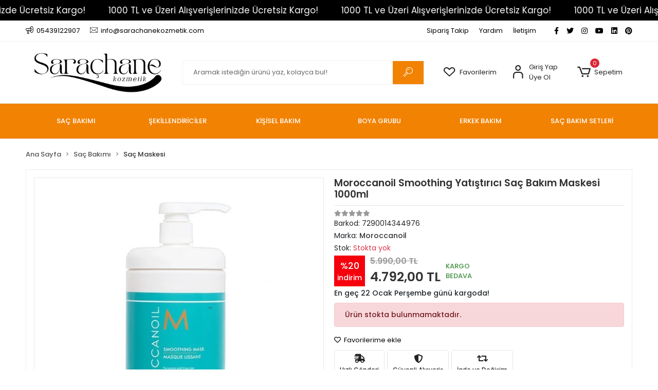

--- FILE ---
content_type: text/html; charset=UTF-8
request_url: https://www.sarachanekozmetik.com/moroccanoil-smoothing-yatistirici-sac-bakim-maskesi-1000ml
body_size: 36530
content:
<!DOCTYPE html><html lang="tr"><head><meta http-equiv="X-UA-Compatible" content="IE=edge" /><meta http-equiv="Content-Type" content="text/html; charset=utf-8"/><meta name='viewport' content='width=device-width, user-scalable=yes'><link rel="preconnect" href="https://cdn.qukasoft.com/"/><link rel="dns-prefetch" href="https://cdn.qukasoft.com/"/><link rel="icon" href="https://cdn.qukasoft.com/f/343959/bzR6WmFtNG0vcUp3ZUdFOVU1NG5hQT09/images/logo/favicon-876389.webp" /><link rel="stylesheet" type="text/css" href="https://www.sarachanekozmetik.com/template/smart/default/assets/plugins/bootstrap.soft.min.css?v=1661412851" /><link rel="stylesheet" type="text/css" href="https://www.sarachanekozmetik.com/template/smart/default/assets/style.min.css?v=1768864864" /><title>Moroccanoil Smoothing Yatıştırıcı Saç Bakım Maskesi 1000ml</title><meta name="description" content="" /><link href="https://www.sarachanekozmetik.com/moroccanoil-smoothing-yatistirici-sac-bakim-maskesi-1000ml" rel="canonical" /><meta property="og:title" content="Moroccanoil Smoothing Yatıştırıcı Saç Bakım Maskesi 1000ml" /><meta property="og:site_name" content="sarachanekozmetik.com" /><meta property="og:type" content="product" /><meta property="og:url" content="https://www.sarachanekozmetik.com/moroccanoil-smoothing-yatistirici-sac-bakim-maskesi-1000ml" /><meta property="og:keywords" content="" /><meta property="og:description" content="" /><meta property="og:image" content="https://cdn.qukasoft.com/f/343959/bzR6YWFtNG0vcUp3ZUdGckg4OG5icmdQYmNFPQ/p/moroccanoil-smoothing-yatistirici-sac-bakim-maskesi-1000ml-190265953-sw1200sh1645.png" /><meta property="og:image:width" content="700" /><meta property="og:image:height" content="700" /><link rel="preconnect" href="https://fonts.googleapis.com"><link rel="preconnect" href="https://fonts.gstatic.com" crossorigin><style type="text/css">
        body {
            font-family: 'Poppins', sans-serif;
        }
        :root{
            --body-bg:#ffffff;
            --menu-bg-color: #f28202;
            --menu-color: #ffffff;
            --menu-color-hover: #ffffff;
            --main-color: #f28202;
            --main-color2: #f78202;
            --header-top-color: #000000;
            --header-top-color-hover: #f26402;
            --add-cart-list: #ffffff;
            --add-cart-list-hover: #ffffff;
            --add-cart-list-bg: #f28202;
            --add-cart-list-bg-hover: #f76402;
            --buy-now: #fafafa;
            --buy-now-bg: #949494;
            --buy-now-hover: #ffffff;
            --buy-now-bg-hover: #747272;
            --add-cart-detail:#ffffff;
            --add-cart-detail-bg:#f28202;
            --add-cart-detail-hover:#ffffff;
            --add-cart-detail-bg-hover:#f76402;
            --complete-payment:#ffffff;
            --complete-payment-bg:#f28202;
            --complete-payment-hover:#ffffff;
            --complete-payment-bg-hover:#f76402;
            --transition-time: .4s ease-out;
        };
        
    </style><link rel="stylesheet" type="text/css" href="https://www.sarachanekozmetik.com/theme/___discovery/assets/style.css?v=1694437683" /><style type="text/css">
                    .cart-body .h-contact,
            .payment-body .h-contact,
            .cart-body .h-banner,
            .payment-body .h-banner{
                display: none !important;
            }
        
                            @media(min-width:1240px){
                .container,
                .container-sm,
                .container-md,
                .container-lg,
                .container-xl {
                    max-width: 1200px !important;
                    width: 97%;
                }
            }
            </style><script type="application/ld+json">{"@context":"https:\/\/schema.org","@type":"Website","url":"https:\/\/www.sarachanekozmetik.com","name":"Saraçhane Kozmetik Limited Şirketi","potentialAction":{"@type":"SearchAction","target":"https:\/\/www.sarachanekozmetik.com\/arama?k={search_term_string}","query-input":"required name=search_term_string"}}</script><script type="application/ld+json">{"@context":"https:\/\/schema.org","@type":"Store","name":"Saraçhane Kozmetik Limited Şirketi","url":"https:\/\/www.sarachanekozmetik.com","logo":"https:\/\/cdn.qukasoft.com\/f\/343959\/bzR6WmFtNG0vcUp3ZUdFOVU1NG5hQT09\/images\/logo\/logo-321534.webp","image":"https:\/\/cdn.qukasoft.com\/f\/343959\/bzR6WmFtNG0vcUp3ZUdFOVU1NG5hQT09\/images\/logo\/logo-321534.webp","address":"Müeyyedzade Mah. Galip Dede Cad. No:99\/A Beyoğlu\/İstanbul"}</script><script type="application/ld+json">{"@context":"https:\/\/schema.org\/","@type":"Product","name":"Moroccanoil Smoothing Yatıştırıcı Saç Bakım Maskesi 1000ml","image":["https:\/\/cdn.qukasoft.com\/f\/343959\/bzR6WmFtNG0vcUp3ZUdGckg4OG5icmdQYmNFPQ\/p\/moroccanoil-smoothing-yatistirici-sac-bakim-maskesi-1000ml-190265953-sw1200sh1645.webp"],"description":"","productId":"5293","mpn":"MRC44976","gtin":"7290014344976","sku":"MRC44976","brand":{"@type":"Brand","name":"Moroccanoil"},"offers":{"@type":"Offer","priceCurrency":"try","price":"4792.00","itemCondition":"https:\/\/schema.org\/NewCondition","availability":"https:\/\/schema.org\/OutOfStock","priceValidUntil":"","seller":{"@type":"Organization","name":"Saraçhane Kozmetik Limited Şirketi"},"url":"https:\/\/www.sarachanekozmetik.com\/moroccanoil-smoothing-yatistirici-sac-bakim-maskesi-1000ml"}}</script><meta name="google-site-verification" content="UCnQyE6JGnvG9VR-qUCPA2mKjW2CKMkBp7FliZQMeBA" /><meta name="facebook-domain-verification" content="7516be66a84a4a806bef62f5a8f36f0b" /><!-- Global site tag (gtag.js) --><script async src="https://www.googletagmanager.com/gtag/js?id=UA-341629716-1"></script><script>
                var google_tag_defined = true;
                window.dataLayer = window.dataLayer || [];
                function gtag(){dataLayer.push(arguments);}
                gtag('js', new Date());
                                                gtag('config', 'UA-341629716-1');
                                                gtag('config', 'G-DZHDZM059K');
                                                            </script><!-- Facebook Pixel Code --><script>
                    !function(f,b,e,v,n,t,s)
                    {if(f.fbq)return;n=f.fbq=function(){n.callMethod?
                        n.callMethod.apply(n,arguments):n.queue.push(arguments)};
                        if(!f._fbq)f._fbq=n;n.push=n;n.loaded=!0;n.version='2.0';
                        n.queue=[];t=b.createElement(e);t.async=!0;
                        t.src=v;s=b.getElementsByTagName(e)[0];
                        s.parentNode.insertBefore(t,s)}(window, document,'script',
                        'https://connect.facebook.net/en_US/fbevents.js');
                    fbq('init', '843712253484869');
                    fbq('track', 'PageView',{});
                </script><!-- End Facebook Pixel Code --><!-- Google Tag Manager --><script>(function(w,d,s,l,i){w[l]=w[l]||[];w[l].push({'gtm.start':
new Date().getTime(),event:'gtm.js'});var f=d.getElementsByTagName(s)[0],
j=d.createElement(s),dl=l!='dataLayer'?'&l='+l:'';j.async=true;j.src=
'https://www.googletagmanager.com/gtm.js?id='+i+dl;f.parentNode.insertBefore(j,f);
})(window,document,'script','dataLayer','GTM-NBMP6H8');</script><!-- End Google Tag Manager --><script src="https://www.googleoptimize.com/optimize.js?id=OPT-56RCGPW"></script><meta name="p:domain_verify" content="8295bcc65e5e54dc35f939b0b5ceb0b4"/><meta name="google-site-verification" content="UCnQyE6JGnvG9VR-qUCPA2mKjW2CKMkBp7FliZQMeBA" /><meta name="facebook-domain-verification" content="1snjygrcwqdlx9m2xvi0cdh48n4xbm" /><!-- Meta Pixel Code --><script>
!function(f,b,e,v,n,t,s)
{if(f.fbq)return;n=f.fbq=function(){n.callMethod?
n.callMethod.apply(n,arguments):n.queue.push(arguments)};
if(!f._fbq)f._fbq=n;n.push=n;n.loaded=!0;n.version='2.0';
n.queue=[];t=b.createElement(e);t.async=!0;
t.src=v;s=b.getElementsByTagName(e)[0];
s.parentNode.insertBefore(t,s)}(window, document,'script',
'https://connect.facebook.net/en_US/fbevents.js');
fbq('init', '843712253484869');
fbq('track', 'PageView');
</script><noscript><img height="1" width="1" style="display:none"
src="https://www.facebook.com/tr?id=843712253484869&ev=PageView&noscript=1"
/></noscript><!-- End Meta Pixel Code --></head><body class="product-body "><div class="addons-marquee-bar amb-desktop-1 amb-mobile-1 amb-direction-0"
     style="background-color: #000000;  background-repeat: no-repeat; background-position: center;"><a href="https://www.sarachanekozmetik.com/aveda?siralama=cok-satanlar&amp;markalar=8,28" class="item" style="color: #ffffff">
            1000 TL ve Üzeri Alışverişlerinizde Ücretsiz Kargo!
        </a><a href="https://www.sarachanekozmetik.com/aveda?siralama=cok-satanlar&amp;markalar=8,28" class="item" style="color: #ffffff">
            1000 TL ve Üzeri Alışverişlerinizde Ücretsiz Kargo!
        </a><a href="https://www.sarachanekozmetik.com/aveda?siralama=cok-satanlar&amp;markalar=8,28" class="item" style="color: #ffffff">
            1000 TL ve Üzeri Alışverişlerinizde Ücretsiz Kargo!
        </a><a href="https://www.sarachanekozmetik.com/aveda?siralama=cok-satanlar&amp;markalar=8,28" class="item" style="color: #ffffff">
            1000 TL ve Üzeri Alışverişlerinizde Ücretsiz Kargo!
        </a></div><style type="text/css">
    @media (min-width: 992px) {
            .addons-marquee-bar {
            height: 40px !important;
        }
                    .addons-marquee-bar .item {
            font-size: 17px !important;
        }
                .addons-marquee-bar .item {
            margin-right: 45px !important;
        }
        }
    @media (max-width: 991px) {
            .addons-marquee-bar {
            height: 34px !important;
        }
                .addons-marquee-bar {
            margin-top: 60px;
            margin-bottom: -60px;
        }
                .addons-marquee-bar .item {
            font-size: 14px !important;
        }
                .addons-marquee-bar .item {
            margin-right: 25px !important;
        }
        }
</style><section class="pattern-group pattern-group-t-0 pattern-group-p-product "><div class="no-container"><div class="pattern-group-body"><div class="p-g-b-c-wrapper"><div class="p-g-b-c-inner"><div class="p-g-mod p-g-mod-t-28 p-g-mod-header  p-g-mod-trans   "><div class="p-g-mod-body  p-g-mod-body-p-0  "><header class="desktop"><section class="h-contact"><div class="container"><div class="row"><div class="col-md-5"><div class="info"><a href="tel:05439122907" class="item pl-0"><i class="coreicon-megaphone"></i><span>
                                    05439122907
                                </span></a><a href="/cdn-cgi/l/email-protection#a3cacdc5cce3d0c2d1c2c0cbc2cdc6c8ccd9cec6d7cac88dc0ccce" class="item"><i class="coreicon-envelope-1"></i><span>
                                    <span class="__cf_email__" data-cfemail="573e3931381724362536343f3639323c382d3a32233e3c7934383a">[email&#160;protected]</span>
                                </span></a></div></div><div class="col-md-7"><div class="social-media float-right"><a href="https://www.facebook.com/profile.php?id=100084129823425" class="fb" target="_blank"><i class="fab fa-facebook-f"></i></a><a href="https://twitter.com/sarachane_k" class="tw" target="_blank"><i class="fab fa-twitter"></i></a><a href="https://www.instagram.com/sarachanekozmetik" class="ins" target="_blank"><i class="fab fa-instagram"></i></a><a href="https://www.youtube.com/@sarachanekozmetik" class="yt" target="_blank"><i class="fab fa-youtube"></i></a><a href="https://www.linkedin.com/company/sara%C3%A7hane-kozmetik/about/?viewAsMember=true" class="lnk" target="_blank"><i class="fab fa-linkedin"></i></a><a href="https://pin.it/5fbOT9N" class="pnt" target="_blank"><i class="fab fa-pinterest"></i></a></div><div class="info float-right"><a href="https://www.sarachanekozmetik.com/siparis-takip" class="item">Sipariş Takip</a><a href="https://www.sarachanekozmetik.com/yardim" class="item">Yardım</a><a href="https://www.sarachanekozmetik.com/iletisim" class="item">İletişim</a></div><div class="clearfix"></div></div></div></div></section><section class="h-center"><div class="container"><div class="row"><div class="col-md-3"><div class="logo header-area"><a href="https://www.sarachanekozmetik.com" ><img src="https://cdn.qukasoft.com/f/343959/bzR6WmFtNG0vcUp3ZUdFOVU1NG5hQT09/images/logo/logo-321534.webp" alt="" /></a></div></div><div class="col-md-5"><div class="header-area"><div class="search"><form action="https://www.sarachanekozmetik.com/arama" method="get" data-choose-action="redirect" data-smart-product-search-image><div class="input-box"><input type="text" name="k" class="form-control" placeholder="Aramak istediğin ürünü yaz, kolayca bul!"/></div><button type="submit" class="btn btn-orange btn-send"><i class="coreicon-search-1"></i></button></form></div></div></div><div class="col-md-4"><div class="header-area last"><div class="header-bar"><a class="bar-link bar-favorite" href="https://www.sarachanekozmetik.com/hesabim/favori-listem" ><span class="icon"><i class="coreicon-heart-empty"></i></span><span class="name">Favorilerim</span></a><div class="bar-link bar-user"><span class="icon"><i class="coreicon-user-5"></i></span><div class="link"><a href="https://www.sarachanekozmetik.com/uye-giris"><span class="name">Giriş Yap</span></a><a href="https://www.sarachanekozmetik.com/uye-ol"><span class="name">Üye Ol</span></a></div></div><div class="dropdown header-cart-hover"><a class="bar-link bar-cart" href="https://www.sarachanekozmetik.com/sepet" id="console-menu-3" role="button"><span class="icon"><i class="coreicon-cart-2"></i><span class="count" data-cart-quantity>0</span></span><span class="name">Sepetim</span></a><div class="dropdown-menu" aria-labelledby="console-menu-3"><div class="top-header"><span class="title">
                                                Sepetim 
                                                <span class="count2" data-cart-quantity>0 </span><span class="count2-description">Ürün</span></span></div><div class="products" data-cart-products></div><div class="summary" data-cart-summary></div></div></div></div></div></div></div></div></section><section class="menu"><div class="container"><div class="row"><div class="col-md-12"><div class="mega-menu"><ul class="navbar-nav"><li class="nav-item dropdown"><a class="nav-link dropdown-toggle" href="https://www.sarachanekozmetik.com/sac-bakimi" id="mega-menu-12" data-parent-id="12" role="button"><span class="under-category">SAÇ BAKIMI</span></a><div class="dropdown-menu" aria-labelledby="mega-menu-12"><div class="mega-menu-container"><div class="container-fluid" ><div class="row"><div class="col-md-12"><div class="row h-100"><div class="col"><div class="sub-cat"><a class="sub-title" data-parent-id="12" data-id="60" href="https://www.sarachanekozmetik.com/sampuan">
                                                                                 Şampuan
                                                                            </a><ul></ul></div><div class="sub-cat"><a class="sub-title" data-parent-id="12" data-id="58" href="https://www.sarachanekozmetik.com/sac-serumu">
                                                                                 Saç Serumu
                                                                            </a><ul></ul></div><div class="sub-cat"><a class="sub-title" data-parent-id="12" data-id="53" href="https://www.sarachanekozmetik.com/sac-bakim-sutu">
                                                                                 Saç Bakım Sütü
                                                                            </a><ul></ul></div><div class="sub-cat"><a class="sub-title" data-parent-id="12" data-id="55" href="https://www.sarachanekozmetik.com/sac-fircasi-tarak">
                                                                                 Saç Fırçası &amp; Tarak
                                                                            </a><ul></ul></div></div><div class="col"><div class="sub-cat"><a class="sub-title" data-parent-id="12" data-id="56" href="https://www.sarachanekozmetik.com/sac-kremi">
                                                                                 Saç Kremi
                                                                            </a><ul></ul></div><div class="sub-cat"><a class="sub-title" data-parent-id="12" data-id="54" href="https://www.sarachanekozmetik.com/sac-bakim-yagi">
                                                                                 Saç Bakım Yağı
                                                                            </a><ul></ul></div><div class="sub-cat"><a class="sub-title" data-parent-id="12" data-id="51" href="https://www.sarachanekozmetik.com/losyon-3318">
                                                                                 Losyon
                                                                            </a><ul></ul></div></div><div class="col"><div class="sub-cat"><a class="sub-title" data-parent-id="12" data-id="57" href="https://www.sarachanekozmetik.com/sac-maskesi">
                                                                                 Saç Maskesi
                                                                            </a><ul></ul></div><div class="sub-cat"><a class="sub-title" data-parent-id="12" data-id="59" href="https://www.sarachanekozmetik.com/sac-spreyi">
                                                                                 Saç Spreyi
                                                                            </a><ul></ul></div><div class="sub-cat"><a class="sub-title" data-parent-id="12" data-id="52" href="https://www.sarachanekozmetik.com/peeling">
                                                                                 Peeling
                                                                            </a><ul></ul></div></div></div></div></div></div></div></div></li><li class="nav-item dropdown"><a class="nav-link dropdown-toggle" href="https://www.sarachanekozmetik.com/sekillendiriciler" id="mega-menu-13" data-parent-id="13" role="button"><span class="under-category">ŞEKİLLENDİRİCİLER</span></a><div class="dropdown-menu" aria-labelledby="mega-menu-13"><div class="mega-menu-container"><div class="container-fluid" ><div class="row"><div class="col-md-12"><div class="row h-100"><div class="col"><div class="sub-cat"><a class="sub-title" data-parent-id="13" data-id="67" href="https://www.sarachanekozmetik.com/sac-kopugu">
                                                                                 Saç Köpüğü
                                                                            </a><ul></ul></div><div class="sub-cat"><a class="sub-title" data-parent-id="13" data-id="64" href="https://www.sarachanekozmetik.com/jole">
                                                                                 Jöle
                                                                            </a><ul></ul></div><div class="sub-cat"><a class="sub-title" data-parent-id="13" data-id="61" href="https://www.sarachanekozmetik.com/balsam">
                                                                                 Balsam
                                                                            </a><ul></ul></div></div><div class="col"><div class="sub-cat"><a class="sub-title" data-parent-id="13" data-id="69" href="https://www.sarachanekozmetik.com/sekillendirici-pudra">
                                                                                 Şekillendirici Pudra
                                                                            </a><ul></ul></div><div class="sub-cat"><a class="sub-title" data-parent-id="13" data-id="65" href="https://www.sarachanekozmetik.com/kil-macun">
                                                                                 Kil &amp; Macun
                                                                            </a><ul></ul></div><div class="sub-cat"><a class="sub-title" data-parent-id="13" data-id="66" href="https://www.sarachanekozmetik.com/perma-urunleri">
                                                                                 Perma Ürünleri
                                                                            </a><ul></ul></div></div><div class="col"><div class="sub-cat"><a class="sub-title" data-parent-id="13" data-id="70" href="https://www.sarachanekozmetik.com/wax">
                                                                                 Wax
                                                                            </a><ul></ul></div><div class="sub-cat"><a class="sub-title" data-parent-id="13" data-id="63" href="https://www.sarachanekozmetik.com/jel">
                                                                                 Jel
                                                                            </a><ul></ul></div></div></div></div></div></div></div></div></li><li class="nav-item dropdown"><a class="nav-link dropdown-toggle" href="https://www.sarachanekozmetik.com/kisisel-bakim" id="mega-menu-10" data-parent-id="10" role="button"><span class="under-category">KİŞİSEL BAKIM</span></a><div class="dropdown-menu" aria-labelledby="mega-menu-10"><div class="mega-menu-container"><div class="container-fluid" ><div class="row"><div class="col-md-12"><div class="row h-100"><div class="col"><div class="sub-cat"><a class="sub-title" data-parent-id="10" data-id="32" href="https://www.sarachanekozmetik.com/banyo-urunleri">
                                                                                 Banyo Ürünleri
                                                                            </a><ul></ul></div><div class="sub-cat"><a class="sub-title" data-parent-id="10" data-id="33" href="https://www.sarachanekozmetik.com/cilt-bakim">
                                                                                 Cilt Bakım
                                                                            </a><ul></ul></div></div><div class="col"><div class="sub-cat"><a class="sub-title" data-parent-id="10" data-id="31" href="https://www.sarachanekozmetik.com/agiz-sagligi">
                                                                                 Ağız Sağlığı
                                                                            </a><ul></ul></div><div class="sub-cat"><a class="sub-title" data-parent-id="10" data-id="34" href="https://www.sarachanekozmetik.com/el-ayak-kremi">
                                                                                 El &amp; Ayak Kremi
                                                                            </a><ul></ul></div></div><div class="col"><div class="sub-cat"><a class="sub-title" data-parent-id="10" data-id="38" href="https://www.sarachanekozmetik.com/yuz-vucut-bakimi">
                                                                                 Yüz &amp; Vücut Bakımı
                                                                            </a><ul></ul></div><div class="sub-cat"><a class="sub-title" data-parent-id="10" data-id="35" href="https://www.sarachanekozmetik.com/makyaj">
                                                                                 Makyaj
                                                                            </a><ul></ul></div></div></div></div></div></div></div></div></li><li class="nav-item dropdown"><a class="nav-link dropdown-toggle" href="https://www.sarachanekozmetik.com/boya-grubu" id="mega-menu-8" data-parent-id="8" role="button"><span class="under-category">BOYA GRUBU</span></a><div class="dropdown-menu" aria-labelledby="mega-menu-8"><div class="mega-menu-container"><div class="container-fluid" ><div class="row"><div class="col-md-12"><div class="row h-100"><div class="col"><div class="sub-cat"><a class="sub-title" data-parent-id="8" data-id="20" href="https://www.sarachanekozmetik.com/sac-boyalari">
                                                                                 Saç Boyaları
                                                                            </a><ul></ul></div></div><div class="col"><div class="sub-cat"><a class="sub-title" data-parent-id="8" data-id="19" href="https://www.sarachanekozmetik.com/sac-acicilar">
                                                                                 Saç Açıcılar
                                                                            </a><ul></ul></div></div><div class="col"><div class="sub-cat"><a class="sub-title" data-parent-id="8" data-id="17" href="https://www.sarachanekozmetik.com/oksidanlar">
                                                                                 Oksidanlar
                                                                            </a><ul></ul></div></div></div></div></div></div></div></div></li><li class="nav-item dropdown"><a class="nav-link dropdown-toggle" href="https://www.sarachanekozmetik.com/erkek-bakim" id="mega-menu-9" data-parent-id="9" role="button"><span class="under-category">ERKEK BAKIM</span></a><div class="dropdown-menu" aria-labelledby="mega-menu-9"><div class="mega-menu-container"><div class="container-fluid" ><div class="row"><div class="col-md-12"><div class="row h-100"><div class="col"><div class="sub-cat"><a class="sub-title" data-parent-id="9" data-id="30" href="https://www.sarachanekozmetik.com/tiras-urunleri">
                                                                                 Tıraş Ürünleri
                                                                            </a><ul></ul></div><div class="sub-cat"><a class="sub-title" data-parent-id="9" data-id="27" href="https://www.sarachanekozmetik.com/tiras-kopugu-jel-krem">
                                                                                 Tıraş Köpüğü, Jel, Krem
                                                                            </a><ul></ul></div><div class="sub-cat"><a class="sub-title" data-parent-id="9" data-id="26" href="https://www.sarachanekozmetik.com/tiras-kasesi">
                                                                                 Tıraş Kasesi
                                                                            </a><ul></ul></div></div><div class="col"><div class="sub-cat"><a class="sub-title" data-parent-id="9" data-id="28" href="https://www.sarachanekozmetik.com/tiras-oncesi-urunler">
                                                                                 Tıraş Öncesi Ürünler
                                                                            </a><ul></ul></div><div class="sub-cat"><a class="sub-title" data-parent-id="9" data-id="25" href="https://www.sarachanekozmetik.com/tiras-fircalari-seti">
                                                                                 Tıraş Fırçaları &amp; Seti
                                                                            </a><ul></ul></div></div><div class="col"><div class="sub-cat"><a class="sub-title" data-parent-id="9" data-id="29" href="https://www.sarachanekozmetik.com/tiras-sonrasi-urunler">
                                                                                 Tıraş Sonrası Ürünler
                                                                            </a><ul></ul></div><div class="sub-cat"><a class="sub-title" data-parent-id="9" data-id="23" href="https://www.sarachanekozmetik.com/sakal-bakim">
                                                                                 Sakal Bakım
                                                                            </a><ul></ul></div></div></div></div></div></div></div></div></li><li class="nav-item dropdown"><a class="nav-link dropdown-toggle" href="https://www.sarachanekozmetik.com/sac-bakim-setleri" id="mega-menu-11" data-parent-id="11" role="button"><span class="under-category">SAÇ BAKIM SETLERİ</span></a><div class="dropdown-menu" aria-labelledby="mega-menu-11"><div class="mega-menu-container"><div class="container-fluid" ><div class="row"><div class="col-md-12"><div class="row h-100"><div class="col"><div class="sub-cat"><a class="sub-title" data-parent-id="11" data-id="40" href="https://www.sarachanekozmetik.com/sampuan-keratin">
                                                                                 Şampuan &amp; Keratin
                                                                            </a><ul></ul></div><div class="sub-cat"><a class="sub-title" data-parent-id="11" data-id="44" href="https://www.sarachanekozmetik.com/sampuan-serum">
                                                                                 Şampuan &amp; Serum
                                                                            </a><ul></ul></div></div><div class="col"><div class="sub-cat"><a class="sub-title" data-parent-id="11" data-id="42" href="https://www.sarachanekozmetik.com/sampuan-krem-yag">
                                                                                 Şampuan &amp; Krem &amp; Yağ
                                                                            </a><ul></ul></div><div class="sub-cat"><a class="sub-title" data-parent-id="11" data-id="45" href="https://www.sarachanekozmetik.com/sampuan-serum-krem">
                                                                                 Şampuan &amp; Serum &amp; Krem
                                                                            </a><ul></ul></div></div><div class="col"><div class="sub-cat"><a class="sub-title" data-parent-id="11" data-id="43" href="https://www.sarachanekozmetik.com/sampuan-krem/maske">
                                                                                 Şampuan &amp; Krem/Maske
                                                                            </a><ul></ul></div></div></div></div></div></div></div></div></li></ul></div></div></div></div></section></header><header class="mobile"><div class="op-black"></div><div class="left"><a href="javascript:;" class="icon-group ml-1 btn-sidebar-menu"><i class="fas fa-align-right"></i></a><a href="javascript:;" class="icon-group ml-1 btn-sidebar-menu ml-2"><i class="coreicon-search-1"></i></a></div><div class="center"><div class="logo"><a href="https://www.sarachanekozmetik.com"><img src="https://cdn.qukasoft.com/f/343959/bzR6WmFtNG0vcUp3ZUdFOVU1NG5hQT09/images/logo/mobil-logo-966191.webp" alt="" /></a></div></div><div class="right"><a href="https://www.sarachanekozmetik.com/sepet" class="icon-group mr-3"><i class="coreicon-basket-2"></i><span class="badge" data-cart-quantity>0</span></a><a href="javascript:;" class="icon-group mr-1 btn-sidebar-user"><i class="coreicon-user-5"></i></a></div><div class="clearfix"></div><nav class="sidebar-menu-type-2"><div class="logo-area"><a href="https://www.sarachanekozmetik.com" ><img src="https://cdn.qukasoft.com/f/343959/bzR6WmFtNG0vcUp3ZUdFOVU1NG5hQT09/images/logo/logo-321534.webp" alt="" /></a><div class="mobile-menu-close"><i class="fas fa-times"></i></div></div><div class="scrollbar"><section class="mobile-search"><form action="https://www.sarachanekozmetik.com/arama" method="get"  data-choose-action="redirect" data-smart-mobile-product-search-image ><div class="input-box"><input type="text" name="k" class="form-control" placeholder="Ara.." /></div><button type="submit" class="btn btn-orange btn-send"><div><i class="coreicon-search"></i></div></button></form><div class="clearfix"></div></section><div class="mobil-area-title">
                   TÜM KATEGORİLER
                </div><div class="categories"><ul><li class="sc-12"><a href="javascript:;" class="btn-categories-show" data-id="12"><span class="name float-left">Saç Bakımı</span><span class="icon float-right"><i class="fas fa-angle-right"></i></span><div class="clearfix"></div></a><ul class="multi categories-list-12"><li class="sc-12-all"><a href="https://www.sarachanekozmetik.com/sac-bakimi"><span class="name float-left">
                            Tüm
                            Saç Bakımı</span><div class="clearfix"></div></a></li><li class="sc-60"><a href="https://www.sarachanekozmetik.com/sampuan" data-id="60"><span class="name ">Şampuan</span><div class="clearfix"></div></a></li><li class="sc-56"><a href="https://www.sarachanekozmetik.com/sac-kremi" data-id="56"><span class="name ">Saç Kremi</span><div class="clearfix"></div></a></li><li class="sc-57"><a href="https://www.sarachanekozmetik.com/sac-maskesi" data-id="57"><span class="name ">Saç Maskesi</span><div class="clearfix"></div></a></li><li class="sc-58"><a href="https://www.sarachanekozmetik.com/sac-serumu" data-id="58"><span class="name ">Saç Serumu</span><div class="clearfix"></div></a></li><li class="sc-54"><a href="https://www.sarachanekozmetik.com/sac-bakim-yagi" data-id="54"><span class="name ">Saç Bakım Yağı</span><div class="clearfix"></div></a></li><li class="sc-59"><a href="https://www.sarachanekozmetik.com/sac-spreyi" data-id="59"><span class="name ">Saç Spreyi</span><div class="clearfix"></div></a></li><li class="sc-53"><a href="https://www.sarachanekozmetik.com/sac-bakim-sutu" data-id="53"><span class="name ">Saç Bakım Sütü</span><div class="clearfix"></div></a></li><li class="sc-51"><a href="https://www.sarachanekozmetik.com/losyon-3318" data-id="51"><span class="name ">Losyon</span><div class="clearfix"></div></a></li><li class="sc-52"><a href="https://www.sarachanekozmetik.com/peeling" data-id="52"><span class="name ">Peeling</span><div class="clearfix"></div></a></li><li class="sc-55"><a href="https://www.sarachanekozmetik.com/sac-fircasi-tarak" data-id="55"><span class="name ">Saç Fırçası & Tarak</span><div class="clearfix"></div></a></li></ul></li><li class="sc-13"><a href="javascript:;" class="btn-categories-show" data-id="13"><span class="name float-left">Şekillendiriciler</span><span class="icon float-right"><i class="fas fa-angle-right"></i></span><div class="clearfix"></div></a><ul class="multi categories-list-13"><li class="sc-13-all"><a href="https://www.sarachanekozmetik.com/sekillendiriciler"><span class="name float-left">
                            Tüm
                            Şekillendiriciler</span><div class="clearfix"></div></a></li><li class="sc-67"><a href="https://www.sarachanekozmetik.com/sac-kopugu" data-id="67"><span class="name ">Saç Köpüğü</span><div class="clearfix"></div></a></li><li class="sc-69"><a href="https://www.sarachanekozmetik.com/sekillendirici-pudra" data-id="69"><span class="name ">Şekillendirici Pudra</span><div class="clearfix"></div></a></li><li class="sc-70"><a href="https://www.sarachanekozmetik.com/wax" data-id="70"><span class="name ">Wax</span><div class="clearfix"></div></a></li><li class="sc-64"><a href="https://www.sarachanekozmetik.com/jole" data-id="64"><span class="name ">Jöle</span><div class="clearfix"></div></a></li><li class="sc-65"><a href="https://www.sarachanekozmetik.com/kil-macun" data-id="65"><span class="name ">Kil & Macun</span><div class="clearfix"></div></a></li><li class="sc-63"><a href="https://www.sarachanekozmetik.com/jel" data-id="63"><span class="name ">Jel</span><div class="clearfix"></div></a></li><li class="sc-61"><a href="https://www.sarachanekozmetik.com/balsam" data-id="61"><span class="name ">Balsam</span><div class="clearfix"></div></a></li><li class="sc-66"><a href="https://www.sarachanekozmetik.com/perma-urunleri" data-id="66"><span class="name ">Perma Ürünleri</span><div class="clearfix"></div></a></li></ul></li><li class="sc-10"><a href="javascript:;" class="btn-categories-show" data-id="10"><span class="name float-left">Kişisel Bakım</span><span class="icon float-right"><i class="fas fa-angle-right"></i></span><div class="clearfix"></div></a><ul class="multi categories-list-10"><li class="sc-10-all"><a href="https://www.sarachanekozmetik.com/kisisel-bakim"><span class="name float-left">
                            Tüm
                            Kişisel Bakım</span><div class="clearfix"></div></a></li><li class="sc-32"><a href="https://www.sarachanekozmetik.com/banyo-urunleri" data-id="32"><span class="name ">Banyo Ürünleri</span><div class="clearfix"></div></a></li><li class="sc-31"><a href="https://www.sarachanekozmetik.com/agiz-sagligi" data-id="31"><span class="name ">Ağız Sağlığı</span><div class="clearfix"></div></a></li><li class="sc-38"><a href="https://www.sarachanekozmetik.com/yuz-vucut-bakimi" data-id="38"><span class="name ">Yüz & Vücut Bakımı</span><div class="clearfix"></div></a></li><li class="sc-33"><a href="https://www.sarachanekozmetik.com/cilt-bakim" data-id="33"><span class="name ">Cilt Bakım</span><div class="clearfix"></div></a></li><li class="sc-34"><a href="https://www.sarachanekozmetik.com/el-ayak-kremi" data-id="34"><span class="name ">El & Ayak Kremi</span><div class="clearfix"></div></a></li><li class="sc-35"><a href="https://www.sarachanekozmetik.com/makyaj" data-id="35"><span class="name ">Makyaj</span><div class="clearfix"></div></a></li></ul></li><li class="sc-8"><a href="javascript:;" class="btn-categories-show" data-id="8"><span class="name float-left">Boya Grubu</span><span class="icon float-right"><i class="fas fa-angle-right"></i></span><div class="clearfix"></div></a><ul class="multi categories-list-8"><li class="sc-8-all"><a href="https://www.sarachanekozmetik.com/boya-grubu"><span class="name float-left">
                            Tüm
                            Boya Grubu</span><div class="clearfix"></div></a></li><li class="sc-20"><a href="https://www.sarachanekozmetik.com/sac-boyalari" data-id="20"><span class="name ">Saç Boyaları</span><div class="clearfix"></div></a></li><li class="sc-19"><a href="https://www.sarachanekozmetik.com/sac-acicilar" data-id="19"><span class="name ">Saç Açıcılar</span><div class="clearfix"></div></a></li><li class="sc-17"><a href="https://www.sarachanekozmetik.com/oksidanlar" data-id="17"><span class="name ">Oksidanlar</span><div class="clearfix"></div></a></li></ul></li><li class="sc-9"><a href="javascript:;" class="btn-categories-show" data-id="9"><span class="name float-left">Erkek Bakım</span><span class="icon float-right"><i class="fas fa-angle-right"></i></span><div class="clearfix"></div></a><ul class="multi categories-list-9"><li class="sc-9-all"><a href="https://www.sarachanekozmetik.com/erkek-bakim"><span class="name float-left">
                            Tüm
                            Erkek Bakım</span><div class="clearfix"></div></a></li><li class="sc-30"><a href="https://www.sarachanekozmetik.com/tiras-urunleri" data-id="30"><span class="name ">Tıraş Ürünleri</span><div class="clearfix"></div></a></li><li class="sc-28"><a href="https://www.sarachanekozmetik.com/tiras-oncesi-urunler" data-id="28"><span class="name ">Tıraş Öncesi Ürünler</span><div class="clearfix"></div></a></li><li class="sc-29"><a href="https://www.sarachanekozmetik.com/tiras-sonrasi-urunler" data-id="29"><span class="name ">Tıraş Sonrası Ürünler</span><div class="clearfix"></div></a></li><li class="sc-27"><a href="https://www.sarachanekozmetik.com/tiras-kopugu-jel-krem" data-id="27"><span class="name ">Tıraş Köpüğü, Jel, Krem</span><div class="clearfix"></div></a></li><li class="sc-25"><a href="https://www.sarachanekozmetik.com/tiras-fircalari-seti" data-id="25"><span class="name ">Tıraş Fırçaları & Seti</span><div class="clearfix"></div></a></li><li class="sc-23"><a href="https://www.sarachanekozmetik.com/sakal-bakim" data-id="23"><span class="name ">Sakal Bakım</span><div class="clearfix"></div></a></li><li class="sc-26"><a href="https://www.sarachanekozmetik.com/tiras-kasesi" data-id="26"><span class="name ">Tıraş Kasesi</span><div class="clearfix"></div></a></li></ul></li><li class="sc-11"><a href="javascript:;" class="btn-categories-show" data-id="11"><span class="name float-left">Saç Bakım Setleri</span><span class="icon float-right"><i class="fas fa-angle-right"></i></span><div class="clearfix"></div></a><ul class="multi categories-list-11"><li class="sc-11-all"><a href="https://www.sarachanekozmetik.com/sac-bakim-setleri"><span class="name float-left">
                            Tüm
                            Saç Bakım Setleri</span><div class="clearfix"></div></a></li><li class="sc-40"><a href="https://www.sarachanekozmetik.com/sampuan-keratin" data-id="40"><span class="name ">Şampuan & Keratin</span><div class="clearfix"></div></a></li><li class="sc-42"><a href="https://www.sarachanekozmetik.com/sampuan-krem-yag" data-id="42"><span class="name ">Şampuan & Krem & Yağ</span><div class="clearfix"></div></a></li><li class="sc-43"><a href="https://www.sarachanekozmetik.com/sampuan-krem/maske" data-id="43"><span class="name ">Şampuan & Krem/Maske</span><div class="clearfix"></div></a></li><li class="sc-44"><a href="https://www.sarachanekozmetik.com/sampuan-serum" data-id="44"><span class="name ">Şampuan & Serum</span><div class="clearfix"></div></a></li><li class="sc-45"><a href="https://www.sarachanekozmetik.com/sampuan-serum-krem" data-id="45"><span class="name ">Şampuan & Serum & Krem</span><div class="clearfix"></div></a></li></ul></li></ul></div><div class="mobil-area-title">
                    YARDIM MERKEZİ
                </div><div class="mobil-area-2"><div class="short-link border-1"><a href="https://www.sarachanekozmetik.com/uye-giris"><i class="coreicon-user-3"></i>
                                    Giriş Yap
                                </a></div><div class="short-link border-2"><a href="https://www.sarachanekozmetik.com/uye-ol"><i class="coreicon-user-4"></i>
                                    Üye Ol
                                </a></div><div class="short-link border-3"><a href="https://www.sarachanekozmetik.com/siparis-takip"><i class="coreicon-cart"></i>
                                Sipariş Takip
                            </a></div><div class="short-link border-4"><a href="https://www.sarachanekozmetik.com/sss"><i class="coreicon-note"></i> 
                                S.S.S
                            </a></div></div></div></div></nav><nav class="sidebar-user"><div class="title">
                Hesabım
                <a href="javascript:;" class="btn-sidebar-user btn-close"><i class="fas fa-times-circle"></i></a></div><div class="scrollbar"><div class="login-menu"><a href="https://www.sarachanekozmetik.com/uye-giris"><i class="coreicon-user-5"></i> Giriş Yap</a><a href="https://www.sarachanekozmetik.com/uye-ol"><i class="coreicon-user-5"></i> Üye Ol</a><a href="https://www.sarachanekozmetik.com/uye-giris?sayfa=sifre"><i class="coreicon-user-5"></i>Şifremi Unuttum</a></div><div class="title-alt">
                    Müşteri Hizmetleri
                </div><div class="footer-links"><ul><li><a href="javascript:;"><i class="coreicon-megaphone mr-2"></i>
                                05439122907
                            </a></li><li><a href="/cdn-cgi/l/email-protection#c6afa8a0a986b5a7b4a7a5aea7a8a3ada9bcaba3b2afade8a5a9ab"><i class="coreicon-envelope-1 mr-2"></i><span>
                                    <span class="__cf_email__" data-cfemail="30595e565f70435142515358515e555b5f4a5d5544595b1e535f5d">[email&#160;protected]</span>
                                </span></a></li></ul></div><div class="title-alt">
                    Diğer
                </div><div class="footer-links"><ul><li><a href="https://www.sarachanekozmetik.com/hakkimizda">
                                    Hakkımızda
                                </a></li><li><a href="https://www.sarachanekozmetik.com/gizlilik-sozlesmesi">
                                    Gizlilik Sözleşmesi
                                </a></li><li><a href="https://www.sarachanekozmetik.com/mesafeli-satis-sozlesmesi">
                                    Mesafeli Satış Sözleşmesi
                                </a></li><li><a href="https://www.sarachanekozmetik.com/iletisim">
                                    İletişim
                                </a></li><li><a href="https://www.sarachanekozmetik.com/kvkk-bilgilendirme">
                                    KVKK Bilgilendirme
                                </a></li><li><a href="https://www.sarachanekozmetik.com/p-9">
                                    İade, İptal ve Garanti Şartları
                                </a></li><li><a href="https://www.sarachanekozmetik.com/sss">
                                    Sıkça Sorulan Sorular
                                </a></li><li><a href="https://www.sarachanekozmetik.com/siparis-takip">
                                    Sipariş Takip
                                </a></li><li><a href="https://www.sarachanekozmetik.com/havale-bildirimleri">
                                    Havale Bildirimleri
                                </a></li></ul></div></div></nav></header><div class="mobile-header-space"></div></div></div></div></div></div></div></section><section class="pattern-group pattern-group-t-0 pattern-group-p-product "><div class="container"><div class="pattern-group-body"><div class="row"><div class="col-list col-0 d-none col-sm-0 d-sm-none col-md-12 d-md-block col-lg-12 d-lg-block col-xl-12 d-xl-block p-g-b-c-0"><div class="p-g-b-c-wrapper"><div class="p-g-b-c-inner"><div class="p-g-mod p-g-mod-t-27 p-g-mod-breadcrumb  p-g-mod-trans   "><div class="p-g-mod-body  p-g-mod-body-p-0  "><nav aria-label="breadcrumb" class="breadcrumb-wrapper"><ol class="breadcrumb" itemscope itemtype="http://schema.org/BreadcrumbList"><li class="breadcrumb-item" itemprop="itemListElement" itemscope itemtype="http://schema.org/ListItem"><a itemprop="item" href="https://www.sarachanekozmetik.com"><span itemprop='name'>Ana Sayfa</span><meta itemprop="position" content="1" /></a></li><li class="breadcrumb-item" itemprop="itemListElement" itemscope itemtype="http://schema.org/ListItem"><a itemprop="item" href="https://www.sarachanekozmetik.com/sac-bakimi"><span itemprop='name'>Saç Bakımı</span><meta itemprop="position" content="2" /></a></li><li class="breadcrumb-item" itemprop="itemListElement" itemscope itemtype="http://schema.org/ListItem"><a itemprop="item" href="https://www.sarachanekozmetik.com/sac-maskesi"><span itemprop='name'>Saç Maskesi</span><meta itemprop="position" content="3" /></a></li></ol></nav></div></div></div></div></div></div></div></div></section><section class="pattern-group pattern-group-t-0 pattern-group-p-product "><div class="container"><div class="pattern-group-body"><div class="row"><div class="col-list col-12 d-block col-sm-12 d-sm-block col-md-12 d-md-block col-lg-12 d-lg-block col-xl-12 d-xl-block p-g-b-c-0"><div class="p-g-b-c-wrapper"><div class="p-g-b-c-inner"><div class="p-g-mod p-g-mod-t-13 p-g-mod-base-content   "><div class="p-g-mod-body  "><div class="product-profile-1" data-product-id="5293"><div class="row"><div class="col-lg-6"><div id="product-profile-carousel-5293" class="carousel slide ppc-ctype-1" data-ride="carousel"><div class="carousel-outer"><div class="carousel-inner"><div class="carousel-item active"><a href="https://cdn.qukasoft.com/f/343959/bzR6WmFtNG0vcUp3SzJGckg4OG5icmdQYmNFPQ/p/moroccanoil-smoothing-yatistirici-sac-bakim-maskesi-1000ml-190265953-sw1200sh1645.webp" data-fancybox="images" data-caption="Moroccanoil Smoothing Yatıştırıcı Saç Bakım Maskesi 1000ml"><img class="img-auto " src="https://cdn.qukasoft.com/f/343959/bzR6WmFtNG0vcUp3ZUdGckg4OG5icmdQYmNFPQ/p/moroccanoil-smoothing-yatistirici-sac-bakim-maskesi-1000ml-190265953-sw1200sh1645.webp" alt="Moroccanoil Smoothing Yatıştırıcı Saç Bakım Maskesi 1000ml" ></a></div></div></div><ol class="carousel-indicators"><li data-target="#product-profile-carousel-5293" 
                    data-slide-to="0" class="active"><img class="img-auto d-block w-100" src="https://cdn.qukasoft.com/f/343959/bzR6WmFtNG0vcUp3ZUdGdEg4OG5hTGdQYmNFPQ/p/moroccanoil-smoothing-yatistirici-sac-bakim-maskesi-1000ml-190265953-sw1200sh1645.webp" alt="Moroccanoil Smoothing Yatıştırıcı Saç Bakım Maskesi 1000ml" ></li></ol></div></div><div class="col-lg-6"><h1 class="title">Moroccanoil Smoothing Yatıştırıcı Saç Bakım Maskesi 1000ml</h1><ul class="product-profile-info"><li><div class="product-reviews"><div class="stars"><span class="star "><i class="fa fa-star"></i></span><span class="star "><i class="fa fa-star"></i></span><span class="star "><i class="fa fa-star"></i></span><span class="star "><i class="fa fa-star"></i></span><span class="star "><i class="fa fa-star"></i></span></div></div></li><li>
                            Barkod: <span class="value">7290014344976</span></li><li>
                            Marka: 
                            <a href="https://www.sarachanekozmetik.com/moroccanoil" title="Moroccanoil"><span class="value">Moroccanoil</span></a></li><li>
                            Stok: 
                            <span class="value"><span class="text-danger">Stokta yok</span></span></li><li><div class="product-price-group"><div class="discount"><span class="rate">%20</span><span>indirim</span></div><div class="prices"><div class="list-price sale-list-price">5.990,00 TL</div><div class="sale-price sale-variant-price ">
                                    4.792,00 TL
                                </div></div><div class="free-cargo-badge">KARGO BEDAVA</div></div></li><li><span class="font-weight-500">En geç 22 Ocak Perşembe günü kargoda!</span></li></ul><div class="alert alert-danger mt-2">
                        Ürün stokta bulunmamaktadır.
                    </div><div class="product-favourite" data-favourite-product-id="5293"><a href="javascript:;" class="d-block add-favorite" 
        onclick="userProductFavourite('add', 5293)"><i class="far fa-heart"></i>
        Favorilerime ekle
    </a><a href="javascript:;" class="d-none remove-favorite" 
        onclick="userProductFavourite('remove', 5293)"><i class="fa fa-heart"></i>
        Favorilerimden çıkar
    </a></div><div class="product-badges"><div class="p-badge shipping-fast"><i class="fas fa-shipping-fast"></i><span>Hızlı Gönderi</span></div><div class="p-badge door-payment"><i class="fas fa-shield-alt"></i><span>Güvenli Alışveriş</span></div><div class="p-badge credit-card"><i class="fas fa-retweet"></i><span>İade ve Değişim</span></div></div><div class="social-share-special"></div></div></div></div></div></div></div></div></div></div></div></div></section><section class="pattern-group pattern-group-t-0 pattern-group-p-product "><div class="container"><div class="pattern-group-body"><div class="row"><div class="col-list col-12 d-block col-sm-12 d-sm-block col-md-12 d-md-block col-lg-12 d-lg-block col-xl-12 d-xl-block p-g-b-c-0"><div class="p-g-b-c-wrapper"><div class="p-g-b-c-inner"><div class="p-g-mod p-g-mod-t-74 p-g-mod-base-content   "><div class="p-g-mod-body  p-g-mod-body-p-0  "><div class="product-customer-actions"><div class="action favourite" data-favourite-product-id="5293"><a href="javascript:;"
               class="button d-block add-favorite"
               onclick="userProductFavourite('add', 5293)"><i class="far fa-heart"></i><span>Favorilerime Ekle</span></a><a href="javascript:;"
               class="button d-none remove-favorite"
               onclick="userProductFavourite('remove', 5293)"><i class="fa fa-heart"></i><span>Favorilerimden Çıkar</span></a></div><div class="action recommend"><a href="javascript:;" class="button"
               onclick="visitorProductRecommend(5293)"><i class="far fa-envelope"></i><span>Tavsiye Et</span></a></div><div class="action comment"><a href="javascript:;" class="button"
               data-toggle="tooltip" data-placement="bottom" title="Ürünle ilgili görüşlerini yaz"
               onclick="userProductComment(5293)"><i class="far fa-comment-dots"></i><span>Yorum Yaz</span></a></div><div class="action compare"><a href="javascript:;" class="button"
               data-toggle="tooltip" data-placement="bottom" title="Karşılaştırma listenize ekleyin"
               onclick="preCompareList(5293)"><i class="fas fa-exchange-alt"></i><span>Karşılaştır</span><span data-compare-list-count></span></a></div><div class="action quantity-alert " data-user-product-quantity-alert="5293"><a href="javascript:;"
               data-toggle="tooltip" data-placement="bottom"
               title="Ürün stoklara girdiğinde e-posta bilgilendirileceksiniz"
               class="button"
               onclick="userProductQuantityAlert(5293, 'add')"><i class="far fa-bell"></i><span>Gelince Haber Ver</span></a></div><div class="action phone-request"><a href="javascript:;" class="button"
               data-toggle="tooltip" data-placement="bottom" title="Telefonla sipariş talebi"
               onclick="phoneOrderRequest(5293)"><i class="fas fa-phone-alt"></i><span>Telefonla Sipariş</span></a></div><div class="action product-suggestion"><a href="javascript:;" class="button"
               data-toggle="tooltip" data-placement="bottom" title="Ürün ile ilgili önerilerde bulunabilirsiniz"
               onclick="productSuggestion(5293)"><i class="far fa-flag"></i><span>Ürün Önerileri</span></a></div></div></div></div></div></div></div></div></div></div></section><section class="pattern-group pattern-group-t-1 pattern-group-p-product product-details-tab-product-details-tab-colorful"><div class="container"><div class="pattern-group-body"><div class="p-g-tab-wrapper p-g-tab-direction-0"><div class="p-g-t-nav"><ul class="nav" role="tablist"><li class="nav-item" role="presentation"><a class="nav-link  active "                                                 id="p-g-nav-54-0-tab" data-toggle="pill" href="#p-g-nav-54-0"
                                                role="tab" aria-controls="p-g-nav-54-0" aria-selected="true"><span>Ürün Açıklaması</span></a></li><li class="nav-item" role="presentation"><a class="nav-link "                                                 id="p-g-nav-54-1-tab" data-toggle="pill" href="#p-g-nav-54-1"
                                                role="tab" aria-controls="p-g-nav-54-1" aria-selected="true"><span>Garanti ve Teslimat</span></a></li><li class="nav-item" role="presentation"><a class="nav-link " onclick="loadPatternGroupCol('p-g-nav-54-2', '54', '2')"                                                id="p-g-nav-54-2-tab" data-toggle="pill" href="#p-g-nav-54-2"
                                                role="tab" aria-controls="p-g-nav-54-2" aria-selected="true"><span>Taksit Seçenekleri</span></a></li><li class="nav-item" role="presentation"><a class="nav-link " onclick="loadPatternGroupCol('p-g-nav-54-3', '54', '3')"                                                id="p-g-nav-54-3-tab" data-toggle="pill" href="#p-g-nav-54-3"
                                                role="tab" aria-controls="p-g-nav-54-3" aria-selected="true"><span>Yorumlar</span></a></li></ul></div><div class="tab-content"><div class="tab-pane show active  p-g-b-c-0" id="p-g-nav-54-0" role="tabpanel" aria-labelledby="p-g-nav-54-0-tab"><div class="p-g-b-c-wrapper"><div class="p-g-b-c-inner" ><div class="p-g-mod p-g-mod-t-48 p-g-mod-product-det   "><div class="p-g-mod-body  "><div class="raw-content"><div style="text-align: center;"><p data-end="461" data-start="0" style="text-align: left;"><span style="font-size:16px;"><span style="font-family:Arial,Helvetica,sans-serif;"><strong data-end="13" data-start="0">A&ccedil;ıklama:</strong><br data-end="16" data-start="13" />Moroccanoil Smoothing Yatıştırıcı Sa&ccedil; Bakım Maskesi, elektriklenen ve kabaran sa&ccedil;lar i&ccedil;in &ouml;zel olarak form&uuml;le edilmiş yoğun bakım maskesidir. Argan yağı ve yağ asitleri i&ccedil;eren zengin form&uuml;l&uuml;, sa&ccedil;ı derinlemesine besler, nemlendirir ve yatıştırır. Sa&ccedil;ın p&uuml;r&uuml;zs&uuml;zleşmesini sağlar, kabarmayı engeller ve sa&ccedil;ı daha yumuşak, parlak ve sağlıklı hale getirir. D&uuml;zenli kullanımda sa&ccedil;ın doğal yapısını g&uuml;&ccedil;lendirir ve uzun s&uuml;reli yatıştırıcı etki sağlar.</span></span></p><p data-end="480" data-start="463" style="text-align: left;"><span style="font-size:16px;"><span style="font-family:Arial,Helvetica,sans-serif;"><strong data-end="478" data-start="463">&Ouml;zellikler:</strong></span></span></p><ul data-end="723" data-start="481"><li data-end="522" data-start="481"><p data-end="522" data-start="483" style="text-align: left;"><span style="font-size:16px;"><span style="font-family:Arial,Helvetica,sans-serif;">Elektriklenmeyi ve kabarmayı engeller</span></span></p></li><li data-end="580" data-start="523"><p data-end="580" data-start="525" style="text-align: left;"><span style="font-size:16px;"><span style="font-family:Arial,Helvetica,sans-serif;">Argan yağı ile sa&ccedil;ı besler, nemlendirir ve yatıştırır</span></span></p></li><li data-end="635" data-start="581"><p data-end="635" data-start="583" style="text-align: left;"><span style="font-size:16px;"><span style="font-family:Arial,Helvetica,sans-serif;">Sa&ccedil;ın daha p&uuml;r&uuml;zs&uuml;z ve sağlıklı g&ouml;r&uuml;nmesini sağlar</span></span></p></li><li data-end="672" data-start="636"><p data-end="672" data-start="638" style="text-align: left;"><span style="font-size:16px;"><span style="font-family:Arial,Helvetica,sans-serif;">Sa&ccedil;ın doğal yapısını g&uuml;&ccedil;lendirir</span></span></p></li><li data-end="723" data-start="673"><p data-end="723" data-start="675" style="text-align: left;"><span style="font-size:16px;"><span style="font-family:Arial,Helvetica,sans-serif;">D&uuml;zenli kullanımda daha canlı ve parlak sa&ccedil;lar</span></span></p></li></ul><p data-end="954" data-start="725" style="text-align: left;"><span style="font-size:16px;"><span style="font-family:Arial,Helvetica,sans-serif;"><strong data-end="738" data-start="725">Kullanım:</strong><br data-end="741" data-start="738" />Şampuan sonrası temiz ve nemli sa&ccedil;a yeterli miktarda maskeyi uygulayın. Sa&ccedil; u&ccedil;larına kadar yayarak 5-10 dakika bekletin. Ardından bol su ile durulayın. Haftada 1-2 kez kullanarak etkili sonu&ccedil; elde edebilirsiniz.</span></span></p><div style="border-width: 0px; border-style: initial; border-color: initial; padding: 0px; text-align: left;">&nbsp;</div><div style="border-width:0px; border-style:initial; border-color:initial; padding:0px"><span style="font-size:16px;"><span style="font-family:Arial, Helvetica, sans-serif"><span style="color:#202020"><span style="background-color:#ffffff"><span style="font-family:Arial,Helvetica,sans-serif"><span style="border-width: 0px; border-style: initial; border-color: initial; padding: 0px;"><b>Bu &Uuml;r&uuml;n <span style="color:#2980b9">Karakter Medya Entegrasyon</span> Sistemleri ile Listelenmiştir</b></span></span></span></span></span></span></div></div></div></div></div></div></div></div><div class="tab-pane p-g-b-c-1" id="p-g-nav-54-1" role="tabpanel" aria-labelledby="p-g-nav-54-1-tab"><div class="p-g-b-c-wrapper"><div class="p-g-b-c-inner" ><div class="p-g-mod p-g-mod-t-49 p-g-mod-product-det   "><div class="p-g-mod-body  "><div class="raw-content"><span style="font-size:11pt"><span style="line-height:normal"><span style="font-family:Calibri,sans-serif"><b><span style="font-size:10.0pt"><span style="font-family:Poppins">Garanti</span></span></b></span></span></span><br /><span style="font-size:11pt"><span style="line-height:normal"><span style="font-family:Calibri,sans-serif"><span style="font-size:10.0pt"><span style="font-family:Poppins">Sitemizde satılmakta olan t&uuml;m &uuml;r&uuml;nler ithalat&ccedil;ı firmaların garantisinde olup , firmaların kendi koşulları ge&ccedil;erlidir.</span></span></span></span></span><br /><br /><span style="font-size:11pt"><span style="line-height:normal"><span style="font-family:Calibri,sans-serif"><span style="font-size:10.0pt"><span style="font-family:Poppins"><b>Vazge&ccedil;me</b><br />
Almış olduğunuz &uuml;r&uuml;n&uuml;n ambalajını a&ccedil;madan, kullanmadan, bozulmasına imkan vermeden teslim tarihinden itibaren (7) g&uuml;n i&ccedil;inde iade edebilirsiniz. &Uuml;r&uuml;n&uuml; iade etmeden &ouml;nce iade nedeninizi, fatura numaranızı ve sipariş numaranızı belirterek <u><span style="color:blue"><a href="/cdn-cgi/l/email-protection" class="__cf_email__" data-cfemail="147d7a727b5467756675777c757a717f7b6e7971607d7f3a777b79">[email&#160;protected]</a></span></u> mail adresine mesaj atıp bilgilendiriniz.<br /><br /><b>Teslimat</b></span></span></span></span></span><br /><span style="font-size:11pt"><span style="line-height:normal"><span style="font-family:Calibri,sans-serif"><span style="font-size:10.0pt"><span style="font-family:Poppins">Hafta i&ccedil;i saat 14:00&#39;a kadar verilen siparişler aynı g&uuml;n kargoya teslim edilir. Saat 14:00&#39;dan sonra verilen siparişler ertesi g&uuml;n kargoya verilmektedir.</span></span></span></span></span><br /><span style="font-size:11pt"><span style="line-height:107%"><span style="font-family:Calibri,sans-serif"><span style="font-size:10.0pt"><span style="line-height:107%"><span style="font-family:Poppins">(Hafta sonu ve resmi tatil g&uuml;nleri hari&ccedil;)</span></span></span></span></span></span><br />
&nbsp;
    </div></div></div></div></div></div><div class="tab-pane p-g-b-c-2" id="p-g-nav-54-2" role="tabpanel" aria-labelledby="p-g-nav-54-2-tab"><div class="p-g-b-c-wrapper"><div class="p-g-b-c-inner" data-pattern-key="p-g-nav-54-2" data-pattern-loaded="false"></div></div></div><div class="tab-pane p-g-b-c-3" id="p-g-nav-54-3" role="tabpanel" aria-labelledby="p-g-nav-54-3-tab"><div class="p-g-b-c-wrapper"><div class="p-g-b-c-inner" data-pattern-key="p-g-nav-54-3" data-pattern-loaded="false"></div></div></div></div></div></div></div></section><section class="pattern-group pattern-group-t-0 pattern-group-p-product "><div class="container"><div class="pattern-group-body"><div class="row"><div class="col-list col-12 d-block col-sm-12 d-sm-block col-md-12 d-md-block col-lg-12 d-lg-block col-xl-12 d-xl-block p-g-b-c-0"><div class="p-g-b-c-wrapper"><div class="p-g-b-c-inner"><div class="p-g-mod p-g-mod-t-57 p-g-mod-showcase   "><div class="p-g-mod-header  p-g-mod-header-p-0 "><div class="p-g-m-h-info"><div class="p-g-m-h-i-title">
                            Benzer Ürünler
                        </div></div></div><div class="p-g-mod-body  p-g-mod-body-p-0  "><div class="owl-wrapper"><div class="owl-carousel custom-module-code-84"><div class="owl-carousel-item"><div class="card-product"><div class="card-product-inner"><div class="free-cargo-badge">KARGO BEDAVA</div><div class="image-wrapper"><div class="product-favourite-kart" data-favourite-product-id="5293"><a href="javascript:;" class=" d-block add-favorite" 
        onclick="userProductFavourite('add', 6843)"><i class="far fa-heart"></i></a></div><a href="https://www.sarachanekozmetik.com/olaplex-rich-hydration-maske-370ml" class="c-p-i-link" title="Olaplex Rich Hydration Saç Bakım Maskesi 370ml"><div class="image"><img class="img-auto " src="https://cdn.qukasoft.com/f/343959/bzR6WmFtNG0vcUp3ZUdGdkg4OG5hcmdQYmNFPQ/p/olaplex-rich-hydration-maske-370ml-153262880-sw1024sh1536.webp" alt="Olaplex Rich Hydration Saç Bakım Maskesi 370ml" ></div></a></div><a href="https://www.sarachanekozmetik.com/olaplex-rich-hydration-maske-370ml" class="c-p-i-link" title="Olaplex Rich Hydration Saç Bakım Maskesi 370ml"><div class="title">
                Olaplex Rich Hydration Saç Bakım Maskesi 370ml
            </div><div class="card-product-content"></div><div class="price-group"><div class="discount">%20</div><div class="prices"><div class="list-price">6.336,00 TL</div><div class="sale-price ">5.069,00 TL</div></div></div></a><div class="buttons"><a href="javascript:;" onclick="addCart(6843, 'card')"
                       class="btn btn-cart "><i class="coreicon-cart-2 mr-2"></i>
                       Sepete Ekle
                    </a></div></div></div></div><div class="owl-carousel-item"><div class="card-product"><div class="card-product-inner"><div class="free-cargo-badge">KARGO BEDAVA</div><div class="image-wrapper"><div class="product-favourite-kart" data-favourite-product-id="5293"><a href="javascript:;" class=" d-block add-favorite" 
        onclick="userProductFavourite('add', 6842)"><i class="far fa-heart"></i></a></div><a href="https://www.sarachanekozmetik.com/olaplex-weightless-nourishing-maske-370ml" class="c-p-i-link" title="Olaplex Weightless Nourishing Saç Bakım Maskesi 370ml"><div class="image"><img class="img-auto " src="https://cdn.qukasoft.com/f/343959/bzR6WmFtNG0vcUp3ZUdGdkg4OG5hcmdQYmNFPQ/p/olaplex-weightless-nourishing-maske-370ml-180944261-sw1024sh1536.webp" alt="Olaplex Weightless Nourishing Saç Bakım Maskesi 370ml" ></div></a></div><a href="https://www.sarachanekozmetik.com/olaplex-weightless-nourishing-maske-370ml" class="c-p-i-link" title="Olaplex Weightless Nourishing Saç Bakım Maskesi 370ml"><div class="title">
                Olaplex Weightless Nourishing Saç Bakım Maskesi 370ml
            </div><div class="card-product-content"></div><div class="price-group"><div class="discount">%20</div><div class="prices"><div class="list-price">6.336,00 TL</div><div class="sale-price ">5.069,00 TL</div></div></div></a><div class="buttons"><a href="javascript:;" onclick="addCart(6842, 'card')"
                       class="btn btn-cart "><i class="coreicon-cart-2 mr-2"></i>
                       Sepete Ekle
                    </a></div></div></div></div><div class="owl-carousel-item"><div class="card-product"><div class="card-product-inner"><div class="free-cargo-badge">KARGO BEDAVA</div><div class="image-wrapper"><div class="product-favourite-kart" data-favourite-product-id="5293"><a href="javascript:;" class=" d-block add-favorite" 
        onclick="userProductFavourite('add', 6836)"><i class="far fa-heart"></i></a></div><a href="https://www.sarachanekozmetik.com/olaplex-rich-hydration-maske-200ml" class="c-p-i-link" title="Olaplex Rich Hydration Maske 200ml"><div class="image"><img class="img-auto " src="https://cdn.qukasoft.com/f/343959/bzR6WmFtNG0vcUp3ZUdGdkg4OG5hcmdQYmNFPQ/p/olaplex-rich-hydration-maske-200ml-166402642-sw1024sh1536.webp" alt="Olaplex Rich Hydration Maske 200ml" ></div></a></div><a href="https://www.sarachanekozmetik.com/olaplex-rich-hydration-maske-200ml" class="c-p-i-link" title="Olaplex Rich Hydration Maske 200ml"><div class="title">
                Olaplex Rich Hydration Maske 200ml
            </div><div class="card-product-content"></div><div class="price-group"><div class="discount">%20</div><div class="prices"><div class="list-price">3.488,00 TL</div><div class="sale-price ">2.790,00 TL</div></div></div></a><div class="buttons"><a href="javascript:;" onclick="addCart(6836, 'card')"
                       class="btn btn-cart "><i class="coreicon-cart-2 mr-2"></i>
                       Sepete Ekle
                    </a></div></div></div></div><div class="owl-carousel-item"><div class="card-product"><div class="card-product-inner"><div class="free-cargo-badge">KARGO BEDAVA</div><div class="image-wrapper"><div class="product-favourite-kart" data-favourite-product-id="5293"><a href="javascript:;" class=" d-block add-favorite" 
        onclick="userProductFavourite('add', 6835)"><i class="far fa-heart"></i></a></div><a href="https://www.sarachanekozmetik.com/olaplex-4-in-1-moisture-maske-370ml" class="c-p-i-link" title="Olaplex 4-IN-1 Moisture Maske 370ml"><div class="image"><img class="img-auto " src="https://cdn.qukasoft.com/f/343959/bzR6WmFtNG0vcUp3ZUdGdkg4OG5hcmdQYmNFPQ/p/olaplex-4-in-1-moisture-maske-370ml-196875350-sw1024sh1536.webp" alt="Olaplex 4-IN-1 Moisture Maske 370ml" ></div></a></div><a href="https://www.sarachanekozmetik.com/olaplex-4-in-1-moisture-maske-370ml" class="c-p-i-link" title="Olaplex 4-IN-1 Moisture Maske 370ml"><div class="title">
                Olaplex 4-IN-1 Moisture Maske 370ml
            </div><div class="card-product-content"></div><div class="price-group"><div class="discount">%20</div><div class="prices"><div class="list-price">5.544,00 TL</div><div class="sale-price ">4.435,00 TL</div></div></div></a><div class="buttons"><a href="javascript:;" onclick="addCart(6835, 'card')"
                       class="btn btn-cart "><i class="coreicon-cart-2 mr-2"></i>
                       Sepete Ekle
                    </a></div></div></div></div><div class="owl-carousel-item"><div class="card-product"><div class="card-product-inner"><div class="free-cargo-badge">KARGO BEDAVA</div><div class="image-wrapper"><div class="product-favourite-kart" data-favourite-product-id="5293"><a href="javascript:;" class=" d-block add-favorite" 
        onclick="userProductFavourite('add', 6833)"><i class="far fa-heart"></i></a></div><a href="https://www.sarachanekozmetik.com/olaplex-weightless-nourishing-yipranmis-sac-maskesi-200ml" class="c-p-i-link" title="Olaplex Weightless Nourishing Yıpranmış Saç Maskesi 200ml"><div class="image"><img class="img-auto " src="https://cdn.qukasoft.com/f/343959/bzR6WmFtNG0vcUp3ZUdGdkg4OG5hcmdQYmNFPQ/p/olaplex-weightless-nourishing-yipranmis-sac-maskesi-200ml-154649981-sw1024sh1536.webp" alt="Olaplex Weightless Nourishing Yıpranmış Saç Maskesi 200ml" ></div></a></div><a href="https://www.sarachanekozmetik.com/olaplex-weightless-nourishing-yipranmis-sac-maskesi-200ml" class="c-p-i-link" title="Olaplex Weightless Nourishing Yıpranmış Saç Maskesi 200ml"><div class="title">
                Olaplex Weightless Nourishing Yıpranmış Saç Maskesi 200ml
            </div><div class="card-product-content"></div><div class="price-group"><div class="discount">%20</div><div class="prices"><div class="list-price">3.488,00 TL</div><div class="sale-price ">2.790,00 TL</div></div></div></a><div class="buttons"><a href="javascript:;" onclick="addCart(6833, 'card')"
                       class="btn btn-cart "><i class="coreicon-cart-2 mr-2"></i>
                       Sepete Ekle
                    </a></div></div></div></div><div class="owl-carousel-item"><div class="card-product"><div class="card-product-inner"><div class="free-cargo-badge">KARGO BEDAVA</div><div class="image-wrapper"><div class="product-favourite-kart" data-favourite-product-id="5293"><a href="javascript:;" class=" d-block add-favorite" 
        onclick="userProductFavourite('add', 6820)"><i class="far fa-heart"></i></a></div><a href="https://www.sarachanekozmetik.com/olaplex-bond-repair-no.-8-onarici-yogun-nem-maskesi-100ml" class="c-p-i-link" title="Olaplex Bond Repair No. 8 Onarıcı Yoğun Nem Maskesi 100ml"><div class="image"><img class="img-auto " src="https://cdn.qukasoft.com/f/343959/bzR6WmFtNG0vcUp3ZUdGdkg4OG5hcmdQYmNFPQ/p/olaplex-bond-repair-no-8-onarici-yogun-nem-maskesi-100ml-119159871-sw1500sh1500.webp" alt="Olaplex Bond Repair No. 8 Onarıcı Yoğun Nem Maskesi 100ml" ></div></a></div><a href="https://www.sarachanekozmetik.com/olaplex-bond-repair-no.-8-onarici-yogun-nem-maskesi-100ml" class="c-p-i-link" title="Olaplex Bond Repair No. 8 Onarıcı Yoğun Nem Maskesi 100ml"><div class="title">
                Olaplex Bond Repair No. 8 Onarıcı Yoğun Nem Maskesi 100ml
            </div><div class="card-product-content"></div><div class="price-group"><div class="discount">%20</div><div class="prices"><div class="list-price">2.282,00 TL</div><div class="sale-price ">1.826,00 TL</div></div></div></a><div class="buttons"><a href="javascript:;" onclick="addCart(6820, 'card')"
                       class="btn btn-cart "><i class="coreicon-cart-2 mr-2"></i>
                       Sepete Ekle
                    </a></div></div></div></div><div class="owl-carousel-item"><div class="card-product"><div class="card-product-inner"><div class="free-cargo-badge">KARGO BEDAVA</div><div class="image-wrapper"><div class="product-favourite-kart" data-favourite-product-id="5293"><a href="javascript:;" class=" d-block add-favorite" 
        onclick="userProductFavourite('add', 6816)"><i class="far fa-heart"></i></a></div><a href="https://www.sarachanekozmetik.com/olaplex-no.-3-hair-perfector-kusursuzlastirici-sac-maskesi-100ml" class="c-p-i-link" title="Olaplex No. 3 Hair Perfector Kusursuzlaştırıcı Saç Maskesi 100ml"><div class="image"><img class="img-auto " src="https://cdn.qukasoft.com/f/343959/bzR6WmFtNG0vcUp3ZUdGdkg4OG5hcmdQYmNFPQ/p/olaplex-no-3-hair-perfector-kusursuzlastirici-sac-maskesi-100ml-195224766-sw1500sh1500.webp" alt="Olaplex No. 3 Hair Perfector Kusursuzlaştırıcı Saç Maskesi 100ml" data-image-1="https://cdn.qukasoft.com/f/343959/bzR6WmFtNG0vcUp3ZUdGdkg4OG5hcmdQYmNFPQ/p/olaplex-no-3-hair-perfector-kusursuzlastirici-sac-maskesi-100ml-195224766-sw1500sh1500.webp" data-image-2="https://cdn.qukasoft.com/f/343959/bzR6WmFtNG0vcUp3ZUdGdkg4OG5hcmdQYmNFPQ/p/olaplex-no-3-hair-perfector-kusursuzlastirici-sac-maskesi-100ml-289256782-sw2000sh2000.webp" data-image-type="hover-image"></div></a></div><a href="https://www.sarachanekozmetik.com/olaplex-no.-3-hair-perfector-kusursuzlastirici-sac-maskesi-100ml" class="c-p-i-link" title="Olaplex No. 3 Hair Perfector Kusursuzlaştırıcı Saç Maskesi 100ml"><div class="title">
                Olaplex No. 3 Hair Perfector Kusursuzlaştırıcı Saç Maskesi 100ml
            </div><div class="card-product-content"></div><div class="price-group"><div class="discount">%20</div><div class="prices"><div class="list-price">2.282,00 TL</div><div class="sale-price ">1.826,00 TL</div></div></div></a><div class="buttons"><a href="javascript:;" onclick="addCart(6816, 'card')"
                       class="btn btn-cart "><i class="coreicon-cart-2 mr-2"></i>
                       Sepete Ekle
                    </a></div></div></div></div><div class="owl-carousel-item"><div class="card-product"><div class="card-product-inner"><div class="image-wrapper"><div class="product-favourite-kart" data-favourite-product-id="5293"><a href="javascript:;" class=" d-block add-favorite" 
        onclick="userProductFavourite('add', 6778)"><i class="far fa-heart"></i></a></div><a href="https://www.sarachanekozmetik.com/moroccanoil-copper-mini-renk-veren-sac-maskesi-30ml" class="c-p-i-link" title="Moroccanoil Copper Mini Renk Veren Saç Maskesi 30ml"><div class="image"><img class="img-auto " src="https://cdn.qukasoft.com/f/343959/bzR6WmFtNG0vcUp3ZUdGdkg4OG5hcmdQYmNFPQ/p/moroccanoil-copper-mini-renk-veren-sac-maskesi-30ml-187953963-sw800sh800.webp" alt="Moroccanoil Copper Mini Renk Veren Saç Maskesi 30ml" ></div></a></div><a href="https://www.sarachanekozmetik.com/moroccanoil-copper-mini-renk-veren-sac-maskesi-30ml" class="c-p-i-link" title="Moroccanoil Copper Mini Renk Veren Saç Maskesi 30ml"><div class="title">
                Moroccanoil Copper Mini Renk Veren Saç Maskesi 30ml
            </div><div class="card-product-content"></div><div class="price-group"><div class="discount">%20</div><div class="prices"><div class="list-price">990,00 TL</div><div class="sale-price ">792,00 TL</div></div></div></a><div class="buttons"><a href="javascript:;" onclick="addCart(6778, 'card')"
                       class="btn btn-cart "><i class="coreicon-cart-2 mr-2"></i>
                       Sepete Ekle
                    </a></div></div></div></div><div class="owl-carousel-item"><div class="card-product"><div class="card-product-inner"><div class="free-cargo-badge">KARGO BEDAVA</div><div class="image-wrapper"><div class="product-favourite-kart" data-favourite-product-id="5293"><a href="javascript:;" class=" d-block add-favorite" 
        onclick="userProductFavourite('add', 6776)"><i class="far fa-heart"></i></a></div><a href="https://www.sarachanekozmetik.com/authentic-beauty-concept-hydrate-intense-treatment-sac-maskesi-200ml" class="c-p-i-link" title="Authentic Beauty Concept Hydrate Intense Treatment Saç Maskesi 200ml"><div class="image"><img class="img-auto " src="https://cdn.qukasoft.com/f/343959/bzR6WmFtNG0vcUp3ZUdGdkg4OG5hcmdQYmNFPQ/p/authentic-beauty-concept-hydrate-intense-treatment-sac-maskesi-200ml-139800658-sw1440sh1440.webp" alt="Authentic Beauty Concept Hydrate Intense Treatment Saç Maskesi 200ml" ></div></a></div><a href="https://www.sarachanekozmetik.com/authentic-beauty-concept-hydrate-intense-treatment-sac-maskesi-200ml" class="c-p-i-link" title="Authentic Beauty Concept Hydrate Intense Treatment Saç Maskesi 200ml"><div class="title">
                Authentic Beauty Concept Hydrate Intense Treatment Saç Maskesi 200ml
            </div><div class="card-product-content"></div><div class="price-group"><div class="discount">%20</div><div class="prices"><div class="list-price">2.325,00 TL</div><div class="sale-price ">1.860,00 TL</div></div></div></a><div class="buttons"><a href="javascript:;" onclick="addCart(6776, 'card')"
                       class="btn btn-cart "><i class="coreicon-cart-2 mr-2"></i>
                       Sepete Ekle
                    </a></div></div></div></div><div class="owl-carousel-item"><div class="card-product"><div class="card-product-inner"><div class="free-cargo-badge">KARGO BEDAVA</div><div class="image-wrapper"><div class="product-favourite-kart" data-favourite-product-id="5293"><a href="javascript:;" class=" d-block add-favorite" 
        onclick="userProductFavourite('add', 6762)"><i class="far fa-heart"></i></a></div><a href="https://www.sarachanekozmetik.com/nashi-argan-shampoo-after-sun-hydrating-gunes-sonrasi-nemlendirici-sampuan-200-ml" class="c-p-i-link" title="Nashi Argan Mask After Sun Repairing Güneş Sonrası Yoğun Nem Maskesi 150ml"><div class="image"><img class="img-auto " src="https://cdn.qukasoft.com/f/343959/bzR6WmFtNG0vcUp3ZUdGdkg4OG5hcmdQYmNFPQ/p/nashi-argan-shampoo-after-sun-hydrating-gunes-sonrasi-nemlendirici-sampuan-200-ml-197302733-sw640sh800.webp" alt="Nashi Argan Mask After Sun Repairing Güneş Sonrası Yoğun Nem Maskesi 150ml" ></div></a></div><a href="https://www.sarachanekozmetik.com/nashi-argan-shampoo-after-sun-hydrating-gunes-sonrasi-nemlendirici-sampuan-200-ml" class="c-p-i-link" title="Nashi Argan Mask After Sun Repairing Güneş Sonrası Yoğun Nem Maskesi 150ml"><div class="title">
                Nashi Argan Mask After Sun Repairing Güneş Sonrası Yoğun Nem Maskesi 150ml
            </div><div class="card-product-content"></div><div class="price-group"><div class="discount">%20</div><div class="prices"><div class="list-price">1.890,00 TL</div><div class="sale-price ">1.512,00 TL</div></div></div></a><div class="buttons"><a href="javascript:;" onclick="addCart(6762, 'card')"
                       class="btn btn-cart "><i class="coreicon-cart-2 mr-2"></i>
                       Sepete Ekle
                    </a></div></div></div></div><div class="owl-carousel-item"><div class="card-product"><div class="card-product-inner"><div class="free-cargo-badge">KARGO BEDAVA</div><div class="image-wrapper"><div class="product-favourite-kart" data-favourite-product-id="5293"><a href="javascript:;" class=" d-block add-favorite" 
        onclick="userProductFavourite('add', 6750)"><i class="far fa-heart"></i></a></div><a href="https://www.sarachanekozmetik.com/nashi-argan-deep-infuzyon-kuru-saclar-nemlendirici-maske-500ml" class="c-p-i-link" title="Nashi Argan Deep İnfüzyon Kuru Saçlar Nemlendirici Maske 500ml"><div class="image"><img class="img-auto " src="https://cdn.qukasoft.com/f/343959/bzR6WmFtNG0vcUp3ZUdGdkg4OG5hcmdQYmNFPQ/p/nashi-argan-deep-infuzyon-kuru-saclar-nemlendirici-maske-500ml-198077243-sw1200sh1200.webp" alt="Nashi Argan Deep İnfüzyon Kuru Saçlar Nemlendirici Maske 500ml" ></div></a></div><a href="https://www.sarachanekozmetik.com/nashi-argan-deep-infuzyon-kuru-saclar-nemlendirici-maske-500ml" class="c-p-i-link" title="Nashi Argan Deep İnfüzyon Kuru Saçlar Nemlendirici Maske 500ml"><div class="title">
                Nashi Argan Deep İnfüzyon Kuru Saçlar Nemlendirici Maske 500ml
            </div><div class="card-product-content"></div><div class="price-group"><div class="discount">%20</div><div class="prices"><div class="list-price">4.790,00 TL</div><div class="sale-price ">3.832,00 TL</div></div></div></a><div class="buttons"><a href="javascript:;" onclick="addCart(6750, 'card')"
                       class="btn btn-cart "><i class="coreicon-cart-2 mr-2"></i>
                       Sepete Ekle
                    </a></div></div></div></div><div class="owl-carousel-item"><div class="card-product"><div class="card-product-inner"><div class="free-cargo-badge">KARGO BEDAVA</div><div class="image-wrapper"><div class="product-favourite-kart" data-favourite-product-id="5293"><a href="javascript:;" class=" d-block add-favorite" 
        onclick="userProductFavourite('add', 6729)"><i class="far fa-heart"></i></a></div><a href="https://www.sarachanekozmetik.com/nashi-argan-deep-infusion-maske-150ml" class="c-p-i-link" title="Nashi Argan Deep Infusion Maske 150ml"><div class="image"><img class="img-auto " src="https://cdn.qukasoft.com/f/343959/bzR6WmFtNG0vcUp3ZUdGdkg4OG5hcmdQYmNFPQ/p/nashi-argan-deep-infusion-maske-150ml-117373252-sw650sh650.webp" alt="Nashi Argan Deep Infusion Maske 150ml" ></div></a></div><a href="https://www.sarachanekozmetik.com/nashi-argan-deep-infusion-maske-150ml" class="c-p-i-link" title="Nashi Argan Deep Infusion Maske 150ml"><div class="title">
                Nashi Argan Deep Infusion Maske 150ml
            </div><div class="card-product-content"></div><div class="price-group"><div class="discount">%29</div><div class="prices"><div class="list-price">1.890,00 TL</div><div class="sale-price ">1.350,00 TL</div></div></div></a><div class="buttons"><a href="javascript:;" onclick="addCart(6729, 'card')"
                       class="btn btn-cart "><i class="coreicon-cart-2 mr-2"></i>
                       Sepete Ekle
                    </a></div></div></div></div><div class="owl-carousel-item"><div class="card-product"><div class="card-product-inner"><div class="free-cargo-badge">KARGO BEDAVA</div><div class="image-wrapper"><div class="product-favourite-kart" data-favourite-product-id="5293"><a href="javascript:;" class=" d-block add-favorite" 
        onclick="userProductFavourite('add', 6719)"><i class="far fa-heart"></i></a></div><a href="https://www.sarachanekozmetik.com/nashi-argan-filler-therapy-lifting-yipranmis-sac-maskesi-100ml" class="c-p-i-link" title="Nashi Argan Fıller Therapy Lifting Yıpranmış Saç Maskesi 100ml"><div class="image"><img class="img-auto " src="https://cdn.qukasoft.com/f/343959/bzR6WmFtNG0vcUp3ZUdGdkg4OG5hcmdQYmNFPQ/p/nashi-argan-filler-therapy-lifting-yipranmis-sac-maskesi-100ml-161680189-sw600sh600.webp" alt="Nashi Argan Fıller Therapy Lifting Yıpranmış Saç Maskesi 100ml" data-image-1="https://cdn.qukasoft.com/f/343959/bzR6WmFtNG0vcUp3ZUdGdkg4OG5hcmdQYmNFPQ/p/nashi-argan-filler-therapy-lifting-yipranmis-sac-maskesi-100ml-161680189-sw600sh600.webp" data-image-2="https://cdn.qukasoft.com/f/343959/bzR6WmFtNG0vcUp3ZUdGdkg4OG5hcmdQYmNFPQ/p/nashi-argan-filler-therapy-lifting-yipranmis-sac-maskesi-100ml-283963410-sw600sh600.webp" data-image-type="hover-image"></div></a></div><a href="https://www.sarachanekozmetik.com/nashi-argan-filler-therapy-lifting-yipranmis-sac-maskesi-100ml" class="c-p-i-link" title="Nashi Argan Fıller Therapy Lifting Yıpranmış Saç Maskesi 100ml"><div class="title">
                Nashi Argan Fıller Therapy Lifting Yıpranmış Saç Maskesi 100ml
            </div><div class="card-product-content"></div><div class="price-group"><div class="discount">%20</div><div class="prices"><div class="list-price">2.120,00 TL</div><div class="sale-price ">1.696,00 TL</div></div></div></a><div class="buttons"><a href="javascript:;" onclick="addCart(6719, 'card')"
                       class="btn btn-cart "><i class="coreicon-cart-2 mr-2"></i>
                       Sepete Ekle
                    </a></div></div></div></div><div class="owl-carousel-item"><div class="card-product"><div class="card-product-inner"><div class="free-cargo-badge">KARGO BEDAVA</div><div class="image-wrapper"><div class="product-favourite-kart" data-favourite-product-id="5293"><a href="javascript:;" class=" d-block add-favorite" 
        onclick="userProductFavourite('add', 6718)"><i class="far fa-heart"></i></a></div><a href="https://www.sarachanekozmetik.com/nashi-argan-infuzyon-kuru-saclar-nemlendirici-maske-250ml" class="c-p-i-link" title="Nashi Argan İnfüzyon Kuru Saçlar Nemlendirici Maske 250ml"><div class="image"><img class="img-auto " src="https://cdn.qukasoft.com/f/343959/bzR6WmFtNG0vcUp3ZUdGdkg4OG5hcmdQYmNFPQ/p/nashi-argan-infuzyon-kuru-saclar-nemlendirici-maske-250ml-183064323-sw2048sh2048.webp" alt="Nashi Argan İnfüzyon Kuru Saçlar Nemlendirici Maske 250ml" ></div></a></div><a href="https://www.sarachanekozmetik.com/nashi-argan-infuzyon-kuru-saclar-nemlendirici-maske-250ml" class="c-p-i-link" title="Nashi Argan İnfüzyon Kuru Saçlar Nemlendirici Maske 250ml"><div class="title">
                Nashi Argan İnfüzyon Kuru Saçlar Nemlendirici Maske 250ml
            </div><div class="card-product-content"></div><div class="price-group"><div class="discount">%20</div><div class="prices"><div class="list-price">2.720,00 TL</div><div class="sale-price ">2.176,00 TL</div></div></div></a><div class="buttons"><a href="javascript:;" onclick="addCart(6718, 'card')"
                       class="btn btn-cart "><i class="coreicon-cart-2 mr-2"></i>
                       Sepete Ekle
                    </a></div></div></div></div><div class="owl-carousel-item"><div class="card-product"><div class="card-product-inner"><div class="free-cargo-badge">KARGO BEDAVA</div><div class="image-wrapper"><div class="product-favourite-kart" data-favourite-product-id="5293"><a href="javascript:;" class=" d-block add-favorite" 
        onclick="userProductFavourite('add', 6705)"><i class="far fa-heart"></i></a></div><a href="https://www.sarachanekozmetik.com/hush-mayday-deep-conditioning-mask-1000-ml" class="c-p-i-link" title="Hush Mayday Deep Conditioning Mask 1000ml"><div class="image"><img class="img-auto " src="https://cdn.qukasoft.com/f/343959/bzR6WmFtNG0vcUp3ZUdGdkg4OG5hcmdQYmNFPQ/p/hush-mayday-deep-conditioning-mask-1000-ml-178314716-sw105sh363.webp" alt="Hush Mayday Deep Conditioning Mask 1000ml" ></div></a></div><a href="https://www.sarachanekozmetik.com/hush-mayday-deep-conditioning-mask-1000-ml" class="c-p-i-link" title="Hush Mayday Deep Conditioning Mask 1000ml"><div class="title">
                Hush Mayday Deep Conditioning Mask 1000ml
            </div><div class="card-product-content"></div><div class="price-group"><div class="discount">%20</div><div class="prices"><div class="list-price">2.690,00 TL</div><div class="sale-price ">2.152,00 TL</div></div></div></a><div class="buttons"><a href="javascript:;" onclick="addCart(6705, 'card')"
                       class="btn btn-cart "><i class="coreicon-cart-2 mr-2"></i>
                       Sepete Ekle
                    </a></div></div></div></div><div class="owl-carousel-item"><div class="card-product"><div class="card-product-inner"><div class="free-cargo-badge">KARGO BEDAVA</div><div class="image-wrapper"><div class="product-favourite-kart" data-favourite-product-id="5293"><a href="javascript:;" class=" d-block add-favorite" 
        onclick="userProductFavourite('add', 6686)"><i class="far fa-heart"></i></a></div><a href="https://www.sarachanekozmetik.com/hush-tangle-free-deep-conditioning-mask-no3-1000-ml" class="c-p-i-link" title="Hush Tangle Free Deep Conditioning Saç Maskesi No:3 1000ml"><div class="image"><img class="img-auto " src="https://cdn.qukasoft.com/f/343959/bzR6WmFtNG0vcUp3ZUdGdkg4OG5hcmdQYmNFPQ/p/hush-tangle-free-deep-conditioning-mask-no-3-1000-ml-150196576-sw1500sh1500.webp" alt="Hush Tangle Free Deep Conditioning Saç Maskesi No:3 1000ml" ></div></a></div><a href="https://www.sarachanekozmetik.com/hush-tangle-free-deep-conditioning-mask-no3-1000-ml" class="c-p-i-link" title="Hush Tangle Free Deep Conditioning Saç Maskesi No:3 1000ml"><div class="title">
                Hush Tangle Free Deep Conditioning Saç Maskesi No:3 1000ml
            </div><div class="card-product-content"></div><div class="price-group"><div class="discount">%26</div><div class="prices"><div class="list-price">2.500,00 TL</div><div class="sale-price ">1.850,00 TL</div></div></div></a><div class="buttons"><a href="javascript:;" onclick="addCart(6686, 'card')"
                       class="btn btn-cart "><i class="coreicon-cart-2 mr-2"></i>
                       Sepete Ekle
                    </a></div></div></div></div><div class="owl-carousel-item"><div class="card-product"><div class="card-product-inner"><div class="free-cargo-badge">KARGO BEDAVA</div><div class="image-wrapper"><div class="product-favourite-kart" data-favourite-product-id="5293"><a href="javascript:;" class=" d-block add-favorite" 
        onclick="userProductFavourite('add', 6676)"><i class="far fa-heart"></i></a></div><a href="https://www.sarachanekozmetik.com/kerastase-elixir-ultime-tum-saclar-bakim-maskesi-75ml" class="c-p-i-link" title="Kerastase Elixir Ultime Tüm Saçlar Bakım Maskesi 75ml"><div class="image"><img class="img-auto " src="https://cdn.qukasoft.com/f/343959/bzR6WmFtNG0vcUp3ZUdGdkg4OG5hcmdQYmNFPQ/p/kerastase-elixir-ultime-tum-saclar-bakim-maskesi-75ml-162425236-sw375sh375.webp" alt="Kerastase Elixir Ultime Tüm Saçlar Bakım Maskesi 75ml" ></div></a></div><a href="https://www.sarachanekozmetik.com/kerastase-elixir-ultime-tum-saclar-bakim-maskesi-75ml" class="c-p-i-link" title="Kerastase Elixir Ultime Tüm Saçlar Bakım Maskesi 75ml"><div class="title">
                Kerastase Elixir Ultime Tüm Saçlar Bakım Maskesi 75ml
            </div><div class="card-product-content"></div><div class="price-group"><div class="discount">%20</div><div class="prices"><div class="list-price">1.350,00 TL</div><div class="sale-price ">1.080,00 TL</div></div></div></a><div class="buttons"><a href="javascript:;" onclick="addCart(6676, 'card')"
                       class="btn btn-cart "><i class="coreicon-cart-2 mr-2"></i>
                       Sepete Ekle
                    </a></div></div></div></div><div class="owl-carousel-item"><div class="card-product"><div class="card-product-inner"><div class="free-cargo-badge">KARGO BEDAVA</div><div class="image-wrapper"><div class="product-favourite-kart" data-favourite-product-id="5293"><a href="javascript:;" class=" d-block add-favorite" 
        onclick="userProductFavourite('add', 6675)"><i class="far fa-heart"></i></a></div><a href="https://www.sarachanekozmetik.com/kerastase-curl-manifesto-beurre-haute-nutrition-sac-maskesi-75ml" class="c-p-i-link" title="Kerastase Curl Manifesto Beurre Haute Nutrition Saç Maskesi 75ml"><div class="image"><img class="img-auto " src="https://cdn.qukasoft.com/f/343959/bzR6WmFtNG0vcUp3ZUdGdkg4OG5hcmdQYmNFPQ/p/kerastase-curl-manifesto-beurre-haute-nutrition-sac-maskesi-75ml-110956750-sw375sh375.webp" alt="Kerastase Curl Manifesto Beurre Haute Nutrition Saç Maskesi 75ml" ></div></a></div><a href="https://www.sarachanekozmetik.com/kerastase-curl-manifesto-beurre-haute-nutrition-sac-maskesi-75ml" class="c-p-i-link" title="Kerastase Curl Manifesto Beurre Haute Nutrition Saç Maskesi 75ml"><div class="title">
                Kerastase Curl Manifesto Beurre Haute Nutrition Saç Maskesi 75ml
            </div><div class="card-product-content"></div><div class="price-group"><div class="discount">%20</div><div class="prices"><div class="list-price">1.350,00 TL</div><div class="sale-price ">1.080,00 TL</div></div></div></a><div class="buttons"><a href="javascript:;" onclick="addCart(6675, 'card')"
                       class="btn btn-cart "><i class="coreicon-cart-2 mr-2"></i>
                       Sepete Ekle
                    </a></div></div></div></div><div class="owl-carousel-item"><div class="card-product"><div class="card-product-inner"><div class="free-cargo-badge">KARGO BEDAVA</div><div class="image-wrapper"><div class="product-favourite-kart" data-favourite-product-id="5293"><a href="javascript:;" class=" d-block add-favorite" 
        onclick="userProductFavourite('add', 6674)"><i class="far fa-heart"></i></a></div><a href="https://www.sarachanekozmetik.com/kerastase-genesis-sac-dokulme-karsiti-maske-75ml" class="c-p-i-link" title="Kerastase Genesis Saç Dökülme Karşıtı Maske 75ml"><div class="image"><img class="img-auto " src="https://cdn.qukasoft.com/f/343959/bzR6WmFtNG0vcUp3ZUdGdkg4OG5hcmdQYmNFPQ/p/kerastase-genesis-sac-dokulme-karsiti-maske-75ml-179233027-sw431sh500.webp" alt="Kerastase Genesis Saç Dökülme Karşıtı Maske 75ml" ></div></a></div><a href="https://www.sarachanekozmetik.com/kerastase-genesis-sac-dokulme-karsiti-maske-75ml" class="c-p-i-link" title="Kerastase Genesis Saç Dökülme Karşıtı Maske 75ml"><div class="title">
                Kerastase Genesis Saç Dökülme Karşıtı Maske 75ml
            </div><div class="card-product-content"></div><div class="price-group"><div class="discount">%20</div><div class="prices"><div class="list-price">1.350,00 TL</div><div class="sale-price ">1.080,00 TL</div></div></div></a><div class="buttons"><a href="javascript:;" onclick="addCart(6674, 'card')"
                       class="btn btn-cart "><i class="coreicon-cart-2 mr-2"></i>
                       Sepete Ekle
                    </a></div></div></div></div><div class="owl-carousel-item"><div class="card-product"><div class="card-product-inner"><div class="free-cargo-badge">KARGO BEDAVA</div><div class="image-wrapper"><div class="product-favourite-kart" data-favourite-product-id="5293"><a href="javascript:;" class=" d-block add-favorite" 
        onclick="userProductFavourite('add', 6657)"><i class="far fa-heart"></i></a></div><a href="https://www.sarachanekozmetik.com/kerastase-chroma-absolu-hasar-gormus-boyali-saclar-maskesi-75ml" class="c-p-i-link" title="Kerastase Chroma Absolu Hasar Görmüş Boyalı Saçlar Maskesi 75ml"><div class="image"><img class="img-auto " src="https://cdn.qukasoft.com/f/343959/bzR6WmFtNG0vcUp3ZUdGdkg4OG5hcmdQYmNFPQ/p/kerastase-chroma-absolu-hasar-gormus-boyali-saclar-maskesi-75ml-198354233-sw225sh225.webp" alt="Kerastase Chroma Absolu Hasar Görmüş Boyalı Saçlar Maskesi 75ml" ></div></a></div><a href="https://www.sarachanekozmetik.com/kerastase-chroma-absolu-hasar-gormus-boyali-saclar-maskesi-75ml" class="c-p-i-link" title="Kerastase Chroma Absolu Hasar Görmüş Boyalı Saçlar Maskesi 75ml"><div class="title">
                Kerastase Chroma Absolu Hasar Görmüş Boyalı Saçlar Maskesi 75ml
            </div><div class="card-product-content"></div><div class="price-group"><div class="discount">%20</div><div class="prices"><div class="list-price">1.350,00 TL</div><div class="sale-price ">1.080,00 TL</div></div></div></a><div class="buttons"><a href="javascript:;" onclick="addCart(6657, 'card')"
                       class="btn btn-cart "><i class="coreicon-cart-2 mr-2"></i>
                       Sepete Ekle
                    </a></div></div></div></div></div><div class="owl-single-button owl-single-button-prev custom-module-code-84-prev"><button type="button" class="btn btn-owl" aria-label="left"><i class="fas fa-angle-left"></i></button></div><div class="owl-single-button owl-single-button-next custom-module-code-84-next"><button type="button" class="btn btn-owl" aria-label="right"><i class="fas fa-angle-right"></i></button></div></div></div></div></div></div></div></div></div></div></section><section class="pattern-group pattern-group-t-0 pattern-group-p-product "><div class="no-container"><div class="pattern-group-body"><div class="p-g-b-c-wrapper"><div class="p-g-b-c-inner"><div class="p-g-mod p-g-mod-t-29 p-g-mod-footer  p-g-mod-trans   "><div class="p-g-mod-body  p-g-mod-body-p-0  "><div class="info-bar-1"><div class="container"><div class="icons"><div class="icon-group"><i class="coreicon-cargo-4"></i><div class="inf"><div class="name">Hızlı Teslimat</div><div class="description">Siparişleriniz en kısa sürede elinize ulaşır.</div></div></div><div class="icon-group"><i class="coreicon-credit-card"></i><div class="inf"><div class="name">Güvenli Alışveriş</div><div class="description">Güvenli ve kolay ödeme sistemi</div></div></div><div class="icon-group"><i class="coreicon-box-1"></i><div class="inf"><div class="name">Geniş Ürün Yelpazesi</div><div class="description">Binlerce ürün ve kampanya seçeneği</div></div></div><div class="icon-group"><i class="coreicon-time-1"></i><div class="inf"><div class="name">7 / 24 Destek</div><div class="description">Öneri ve şikayetlerinizi bize iletebilirsiniz.</div></div></div></div></div></div><footer><div class="bb"><div class="container"><div class="row"><div class="col-md-4 pr-5"><div class="logo-area"><a href="https://www.sarachanekozmetik.com" class="logo"><img src="https://cdn.qukasoft.com/f/343959/bzR6WmFtNG0vcUp3ZUdFOVU1NG5hQT09/images/logo/footer-logo-717636.webp" alt="" /></a></div><div class="newsletter-content mb-4 mt-4"><div class="newsletter-title">
                                    Kampanya, duyuru, bilgilendirmelerden e-posta ile haberdar olmak istiyorum.
                                </div><form class="newsletter-form" action=""
                                    method="post"
                                    onsubmit="return emailNewsletter(this)"><input type="email"
                                        class="form-control newsletter-input"
                                        name="email"
                                        placeholder="E-Posta adresinizi yazınız"><button type="submit" class="btn btn-submit"><i class="far fa-envelope mr-2"></i> Gönder
                                    </button></form></div><div class="sms-newsletter-content mb-4 mt-4"><div class="newsletter-title">
                                    Kampanya, duyuru ve bilgilendirmelerden haberdar olmak için kayıt olun.
                                </div><form class="sms-newsletter-form" action=""
                                     method="post"
                                    onsubmit="return smsNewsletter(this)"><input type="text"
                                        class="form-control form-phone-control"
                                        name="phone"><button type="submit" class="btn btn-submit"><i class="far fa-envelope mr-2"></i> Gönder
                                    </button></form></div></div><div class="col-md-8"><div class="info"><div class="row"><div class="col-md-4"><div class="title text-left" onclick="mobileFooterToggle(1)">Kurumsal</div><div class="fs f1"><ul><li><a href="https://www.sarachanekozmetik.com/hakkimizda">
                                                        Hakkımızda
                                                    </a></li><li><a href="https://www.sarachanekozmetik.com/gizlilik-sozlesmesi">
                                                        Gizlilik Sözleşmesi
                                                    </a></li><li><a href="https://www.sarachanekozmetik.com/mesafeli-satis-sozlesmesi">
                                                        Mesafeli Satış Sözleşmesi
                                                    </a></li><li><a href="https://www.sarachanekozmetik.com/iletisim">
                                                        İletişim
                                                    </a></li><li><a href="https://www.sarachanekozmetik.com/kvkk-bilgilendirme">
                                                        KVKK Bilgilendirme
                                                    </a></li><li><a href="https://www.sarachanekozmetik.com/p-9">
                                                        İade, İptal ve Garanti Şartları
                                                    </a></li><li><a href="https://www.sarachanekozmetik.com/sss">
                                                        Sıkça Sorulan Sorular
                                                    </a></li><li><a href="https://www.sarachanekozmetik.com/siparis-takip">
                                                        Sipariş Takip
                                                    </a></li><li><a href="https://www.sarachanekozmetik.com/havale-bildirimleri">
                                                        Havale Bildirimleri
                                                    </a></li></ul></div></div><div class="col-md-4"><div class="title text-left" onclick="mobileFooterToggle(2)">Kategoriler</div><div class="fs f2"><ul><li><a href="https://www.sarachanekozmetik.com/sac-bakimi">
                                                        Saç Bakımı
                                                    </a></li><li><a href="https://www.sarachanekozmetik.com/sekillendiriciler">
                                                        Şekillendiriciler
                                                    </a></li><li><a href="https://www.sarachanekozmetik.com/kisisel-bakim">
                                                        Kişisel Bakım
                                                    </a></li><li><a href="https://www.sarachanekozmetik.com/boya-grubu">
                                                        Boya Grubu
                                                    </a></li><li><a href="https://www.sarachanekozmetik.com/erkek-bakim">
                                                        Erkek Bakım
                                                    </a></li><li><a href="https://www.sarachanekozmetik.com/sac-bakim-setleri">
                                                        Saç Bakım Setleri
                                                    </a></li></ul></div></div><div class="col-md-4"><div class="title text-left" onclick="mobileFooterToggle(3)">Bize Ulaşın</div><div class="fs f3">
                                        Pazartesi-Cuma 09:00-17:00 | Cumartesi 09:00-13:00 saatleri arasında ulaşabilirsiniz.
                                        
                                        <div class="contact-info"><div class="contact-item"><a href="tel:05439122907"><i class="fa fa-headset"></i>
                                                       05439122907
                                                    </a></div><div class="contact-item"><a href="/cdn-cgi/l/email-protection#e881868e87a89b899a898b8089868d838792858d9c8183c68b8785"><i class="fa fa-solid fa-envelope"></i>
                                                        <span class="__cf_email__" data-cfemail="4a23242c250a392b382b29222b242f212530272f3e232164292527">[email&#160;protected]</span>
                                                    </a></div><div class="contact-item"><i class="fas fa-map-marked"></i><div>Müeyyedzade Mah. Galip Dede Cad. No:99/A Beyoğlu/İstanbul</div></div></div><div class="social-media mt-4 mb-4"><div class="social-media-title mb-3">Bizi Takip Edin</div><a href="https://www.facebook.com/profile.php?id=100084129823425" class="fb" target="_blank"><i class="fab fa-facebook-f"></i></a><a href="https://twitter.com/sarachane_k" class="tw" target="_blank"><i class="fab fa-twitter"></i></a><a href="https://www.instagram.com/sarachanekozmetik" class="ins" target="_blank"><i class="fab fa-instagram"></i></a><a href="https://www.youtube.com/@sarachanekozmetik" class="yt" target="_blank"><i class="fab fa-youtube"></i></a><a href="https://www.linkedin.com/company/sara%C3%A7hane-kozmetik/about/?viewAsMember=true" class="lnk" target="_blank"><i class="fab fa-linkedin"></i></a><a href="https://pin.it/5fbOT9N" class="pnt" target="_blank"><i class="fab fa-pinterest"></i></a></div></div></div></div></div></div></div></div></div><div class="bar"><div class="container"><div class="row"><div class="col-md-9"><p>T&uuml;m bilgileriniz 256bit SSL Sertifikası ile korunmaktadır.&nbsp;<br /><span style="font-size: 10pt;">&copy;2022 <strong>Sara&ccedil;hane Kozmetik</strong> T&uuml;m Hakları Saklıdır.</span><br /><a href="https://etbis.eticaret.gov.tr/sitedogrulama/5157225274565568" target="_blank"><img src="data:image/jpeg;base64, [base64]/ud7933unvfuvGU3S9C/v+fzeQg77d537rkz55w5M3cZQ2gL/u1vfwtg+vTpYY011oiWKcb6+vqk/ieffNIsr1OnTmHy5MlJfinceuutab1+/frlUpvwq1/9Ksnr2LFjmDhxYi61Ob788suw/PLLp22JtbW1SX6PHj2a5XmecMIJSTlwxBFHJGkbb7xxWLhwYS61CT/84Q+T/N133z2X0oQ5c+aE9dZbL8k//vjjc6kh/OxnP0uvtYR8xZggltliShAaGhrCsssuGy1TjHV1dUn9Dz74IJq/aNGiJL8UvCCMGjUql9qE3/3ud0kewlWsTX5HTBBGjBiR5CMQ2TzPww47LCkHJAibbrppLiUfu+yyS5K/11575VLyscEGGyT5S0UQNttss3Dqqae2iAcffHDaoAQBCf71r3/drOy6666blhV32GGHNH/MmDFJ/cGDB+fVg2eeeWZ47LHHwlNPPRU+++yzpBxAaEh79dVXw9dff52keUH4wx/+kOR7HnDAAUneSiutFO67775m+eKf/vSnsNxyy6VtibfcckuS/9e//rXZfXree++9yf0ACcKaa64ZnnjiiWbX2mijjZJ8nkE2j35dbbXVkvyYIHTo0CGcfPLJ0XsoxJNOOimsvPLKSX1jviD88pe/zF2ifFRWVqqxVBAK4Sc/+UlaVrzttttyuaWhh3LUUUflUkLYc889kzQ6avHixUmaF4Rvkj/4wQ+S65UDCcKSMiYIm2yySS6lZdhwww3Vbr4gnH766bki5ePDDz9UYyUFgWFPZUXernKA3rHiiismdbp06ZJLDenbvfbaay91Qdhpp52S65WDQw45JNpGSxkTBEaTBQsW5FLLw7x588L666+vdgsLwuWXXx4OPfTQgtTcGxOE2bNnJzdMuTvuuCNJA3379g3vv/9+ePzxx1MdgqFQbWruRcFT2rvvvpukMZdzLerfc889af7DDz+cpH366afRqeGhhx5K8kvxyiuvTOuI3/3ud8M777yT5J911llp+gMPPJCkMcTrPkpRdVpCRj5/P7CUILzyyivR64uvvfZaUq5sQUB7VXqM0vBjgjBt2rQ07eijj07SPCZMmBBVJtENAA9VaTz0LP7xj3+k+R999FEutQl33nlnmj98+PBcanHQQaojbr755rnckDxIpY8dOzZJGzBgQF75YnzvvfeSOi1B165dm7Vz5JFH5nLjgsBUm63j+cc//jEpV7YgHHjggWnlGAcNGpSUiwnCzJkzw4477phoyOgdmGFw7ty5Sf6QIUNSQVh11VWTcpC2KPf666+nac8//3xSx+OZZ55Jr8mbAxgxeOjU//3vf5/my3zkh+s+REYgTSdvvfVWek0pUcyhQ4cOTcpedtllaZuMEqS9/PLLaVqMKHFq89///ndyHX+fMUrIwG9/+9ukHfqKe6Gd3/zmN7ncuCD8+c9/zruHLPViLRVBAPxg+OSTTyYmGPzXv/6V5HlBuPrqq9OyWBCU23///dO0r776KqnjERMEOhEdgvrt2rVL8yUI3bt3T+9DRMGUH4FpRdeUUss9qqxvE6WVtJhF4ckwrjY1bY0cOTK0b98+bTfLH/3oR0k5IEFAMKlHOxJc8F8hCIIfxmX20flKY/gTttpqqyQNBbAYuI7qv/nmm0nasGHD0jRPr3dk8+hg37HCMccc06xsa+j9CMIXX3wRLSviTxAwmZU+fvz4XGoT/uMFYf78+YkNjaJ40003JUM1xKYnjXlMaXqjwbbbbpu0873vfS8pB+Vk8qiurk7rS6+gg/WGot8on2vRDkOq7lNkBLn++uvTa4kSyM6dO4dLL700aWffffdtVt/zoIMOSq8pPv3008m9eaA/oYiTv99++zVrx3sWmSIpd9VVV4UZM2bkUpuwVARBZlkhFhMEPHJK+/nPf56kAZmPmHoxSBA8vVOmGJh3Nd0gfAIu3Wyb5dIri9xHrIzIFNhSeAVU3G233XK5pRETBJxg2TY977777qRc2YJQ6g0YOHBgUi4mCNj8+PFJO/HEE5M0IC/kFltskUvJx3bbbZe2JWJqlgPMWdVBsRO23377vPZaQkYm4fbbb4+WEe+///5cyfIRe2g777xzLrc0YoLgLaYYuSYoWxA+//zzxO4vRBoCMUFg3q2pqUnKocQJEgSGZH4w86EnSpTaEnmjs+ViZD6uqKhIrilXNYgJAj4D/1uy1Mjl75PhWfnf//73k3yUW6UxhVBu7733DlOmTEmujXLs7zFLrR/AZ599NmnnpZdeSvNfeOGFpJ1CiAkCprnuKUYpx0UF4ZxzzkkKtQS9e/dWY6kgFIJfl2hr4vyJgeE9W/bvf/[base64]/gL+xWJRC2BCozTTJtaRIEHgJejVq1d6L+WQJXR0tdy18gVhSdkaHQFLQvWZjkDPnj3TNOkIDGVrrbVWksbqmSCb3wvCzTffnNaXLuM7WIKA4wuHFmnHHXdckgYkCIV0BHlV+/Tpk6ZJRyDWQLEYvs3Y2+t1hGKCwGouq5akeU9tbORqJdtWEFjSBQiClk1POeWUJA1IEJhjBf/QZCt7m//RRx9N0mbNmpV2hm8T3YA03yYmkurH3MESBEwyWRre5pcgeKsBs1L15bZGyJSm385DkxnLQpMg5ZsXRALrFTv5OxAypXkFlNGJNPpQiJmfrWSjIGTt6NZSXjwEQW+Ff3u9IMjThqlHGsSBwlz8i1/8Ik175JFHknI8NAkCa+8CCymk8WbL5t9nn33S+meccUaSxsikNAkCChadzb3LMQUkCN6P4P0NKJuksaavNiUIjAhq84033kjSAItBpDFdyFvK36qPok6btK3rXHfddUkaZETKtkkMhsouIRsFIddumwFB0Jzo3145qRhyJQg33HBD2hkxlisILaHaLISf/vSnzep4kxQtPZsvQWgJeAjZdjChhQsuuCBNl1XwTcCeResFQT50T0k6grDOOuskyt1pp52W5vPQSEPrliAQjyA/u+h9+OUKQqF1gVibvLH+vrOMBdDgDRSIQ8i2GRMEfmOsfRFB0P1pisISUf7555+fpBVaa+D/VVbgGShNfezvw6/dKM1GsdYLAi5VrayJrCsALsaNYzEwFCofG5m00aNHJ+UAXkjSPLGfuS1YriDwlqJRU5+hVPVZ/[base64]/oFJIHgUuUzOqitGLEMgA9n5wGQh5LEqiDtMKQKLGOThqKpYY8RRdeUho82rjQXqxcldr7Kit7VzZI290Sa8r2yKRBgo3zZ7HhPeYCkeQccQkGaYjALMRahxEvA9bkn4j9U9i9/+UuSxr9K06ITOgf6W+7+SguCl3qGsiVBKXNHQ1lsXwPDo9zaSwqt8xdiLOrJg/A6yrUkZpFRjDoMxcXQv3//vHvJMiYILaEEwaMsZRHftRrBhFoSyCwrRDlqYvsamC+9orMk8O7gGFn+LQbWGCjng0hKodS+BoGpzN9LlpisgqaGllB+GY9UEHy8e5Y+gNILAuZUtuzHH3+cy20Cw6jyY/saPCUICJ9i+olWIu873/lO4tL11ytEFEMB1zBp6A1CTBCIA9A1/[base64]/RlzHAu5i6mBCKz+mv6CQKZ91B+r4+8TMFbT3kTfb31eW/[base64]/4Q1hIEDeM4eYohtv+Ct1xAX1C6VjQ9CijK+coiyk8uI5F2MG7cuFSpQBCkiCBZpDEfKy1mHuLwUf5FF12UthWjhk0ERuChkec3wbJJQ3VkcvrgVS8I2NfU8RtW2QlFGsqahnT/0ETeOGxt6lx77bXp7xB9m9ps+9xzz6X7N7xwIUjkE1yq+8SKUltav/DBq4zG2TbxzqpN4kq5Nv2Kqxj44FXiDrLAQad7FlNlMVcm7yISBA+/QCTN2nsBS9HvYo5BZpkXBA91oD93QMBN2y63xuAFQR3sbf6zzz47SYNYKMCH3YuFlqFFvwnWD7m8PKAlEUqiV0D9Nju55f0zIkwwCy8IbFAuB838CMxzaiTmJaSDla/181KHRXjGzEsPxRfG9jWwkKU1eb8JViCWQdfxw7jaRGkUNDyik0gJxHOp+iKOI8EPuaIXrosvvjhJwzyUhzQ2jJeiX32UfgT14jGKKU37Qj18ZLRczKXQTBAI4kAAoAIwPVDWlE/MAA6Nc845J03DhtVNiCw9K58fRp1ClEaMoqO0UptgRXwM6AvkezO0mCCgoSN01JdvwBN3MMEl5BNVpXRtaPWbYDXyMGqhFJOG6avfLjLUy+ZnZMvmM8IKOJdIIwiWRSLACKay6GS6vuhD8tA3dB/Cgw8+mKTh19AJNGV5FgtBvnOUHCFm89PpQik/eowx30TsTfMLLx7qGD/3anm3tdTbWcodHNsAzFyvfJxISwLMV3+9QvQ+FL/Rp6AgMKRpWVTKiYdfMkYxxHPFQpDSeCt1EdHn4yenjg/a9MQSId+T1TTVF2PDtF+G9vzxj3+ctMOqndIUWYROQb3sNbUMzZuLoyebzxtKO37jrIjnL6bL8CZTh1VQIrQo65ehW0OcYNnre2oqRfdSHW2jI497yaXnC4KGLSivlQdhZcrHHcxwjVKpNClrnqQpn+GMOsxdCsTwJKKYfE+8gKovqqM9aS9bDmJC0Q7msNJ0n/gmmA6z15QXECHAqsjmKzCF6Sabhy4jb6YXBFz11CE6i5eMsj4wpTVkZMxe3xOfRLZv/DNybeULAvOHChFUkQV2r/I1D/[base64]/df/[base64]/hYjWLzDfVlVVJZRrlulEZRmKlC/SQb69LH2MAsu7pPlRhCBY2pEiCdA1VF9xkIUEAY8h9XkTlMaQ7u8RsnKqNhU0ynTEAyLNPxR8KKR5m72UIDCFZq+Jq1vXRNDVlqhr0tfoG5TzwsPwrvpiLHbSCwIPn3IscrnV4EZBMKQFs/TKTQw4cVQWqyMLv0BULtE1isGvC8jN6j2LntJLfGfE7pOVQl8vSx/jEDN/meJaCh50th1PBZoSNyptnzle0IYhTx/lLPjfXoD5gsDuJOYqqLcCu1gbJ/1BTwLpqoPHT2XFG2+80V8wIUqaNoLGiAsZ13Uh4ohRW3QWaSh7RN9k25LSixmpNBS1bJsMmcqXHwHlU/dJOLvKEiuosqKPiioGPISMYrTj1ydw+mTbROABIwJTC2k+rD4Ws8gokYUXBPSC7HXsN+YLAs4GISZtpTxhMR0hxkIHZQi4WXkYhYjiqDV3NF/SYqZcIbBal22TrXECQz9tM3wKCLnKxhTlcsFUR7AP7eh38P94KVuK1ghCbApLPYuGpJAPjIyFVnktN4ZyXbd+w2oMKDIohoXIOoiicPh/0gi6KBcsNDXMmBFm2L8zbNiF890OIv5/5ty5YbbbZoZ20mDl4JIAKyT7O3g4pSKnY4gt+8cEwVsN6HFZpILA8AoJ8ORhQy2iEDOvfIazLLiI6ujoGwIlsKVVT9TCjd8Ey4qknD5LEwttuG0YMybMsGvD6aNHhynDhyecaemzx40Ns20qbLC/4axRo8I8+3u+cdaIEWHml1+GOVausEFbPvA36OjBGPBNMMXSx/6sJjyL9CsjtRRlLwi44qmD5UYeVDg7irfavOSSSxoFIckx+PMLRTTjYoh5FhnyYpB97gWBvY9o0EsDzM+f2rx79/HHh66m+1xoelDXVTuHK2yovtZ4Y+dO4Q/GOyz9z506hr8aHzA+Yr/nsY6rhCeNz9lU9I9VOoRXOqwc3rQ6H5oOMcg6dGFu6bk1wKKJxRYIKItaN/Bb7QV0COXzYIWYZ1FKLW7uZlZDkmPwaw0iSox81zH6tQYRpZNFFvL9ps3YtnjMndgRem2Nfz/3XLjQRqzj7fonG881Lfx8Mw8vWuE7oat1yJXGa7+zfLjReKv9hjuWXy782fhX4wP2tj2yXLvwuPEZq/d8u2XDS8bXll0mvG5twe477RjmtXJk4y0npjLbt3JmMZXFPtyhTbCYzgp/w7pR/dhagzdJMQRy6fmC4FcfRRZr/IpWln51UUTxYX2ffB8k8m0IwjyT/D+edmo4nE40nmlv8rnGX5uC9lvjJSu3D5eZDX+18fr2K4Wbjbfb1HbXSiuGe4z3GR+yt+1vK64Q/m581jr8BROel42vG98yAXrPhOdta7vqJ80P2CwH9LtWST111lMhQcCtTjksAbnXUURVX6OEX31UhDj9z0l0ufR8QYgBRwhFChHzIwblH3vssbmUkB5gQeyABAGnivz0bY05NqR2PeigcKBds4s96FM6dPjGBKGbjRb/tOtMaYXSBxSm56lhvJAg4GTK1omxlF/GnkW+IBBwgYMIKkKJWDls2EJEKlVHxDmjDasoL0pnSZk0YgYlCJwkglS2NdgmfvXRR4fd7ecdaUP4MfbvCcaTjKcZzzL+yniB8SLj741XGa8z3my8zXin8W7jfcaHjH8zPml8xviiMU8QjAjCoIhDpxTwz+DO1oMTNYwXEoSY+cjSuX8+kNNY/POB//znP1PvcDNBKBWzGAOWhOqIeMEUWkUErtJLxSy2Jfram3nKVluFC3bbNVy0+27h0t12C5cbrzZeZ7zReIvxdsu/a9ddwz3Ge3fdJTxgfMRGucd32Tk8aXzW+ILNtS/tvFN4zfjWTjuFd63MG+utG1413cELwr/sN1a2YBuc4I8O8GyNIHiHk+AXxzz1zY1mglAqijkGlBzV8cROBiigSqPs0sICE0StGzL2tCXBeNOdXjFF6y0TBgnCB/Ybe226SVice9PKhV8H8YwJgvf1IBTZOt4VLrCYly0HmwmC4ttL7Wtg3SALfPw8bE8ibTUixAQBi4IjdWizVHDFfyoWL/4qvLf5ZuEN+115grD+emFxC01Jpkb1nV/qjwmC3wSrNQ+sNJasqY8vSPmiXwLHp0A5tsvRLkgFwZAWFCUIBIsoza98lQs/Nch75hVQ3L3/jcB0e2ejjfIEgamhj5nbXzuTuaXAfa2+iQlCjFgIAl7KWBkxdjpuWYKA51AbKJFWuXbLpQ9/QzEkDQcSUkybWA2twVembMJvA/NnzgxVpgS/bL/pLZseJAjd7O9+xzVZSeWC0VNnIBU6cLOYIDAyMMrStzjolM7CoZ6diCXin0+OpQUBydcGSkKrtNhTLtnwoTa1aZM1fm6ANqW5FoNJbOjVvXu49847wwWnnxaO33//cNQee4Sjd989nGgm6an77RtO33ffcJbxXOOv9t0nnG+80PIuNnbdZ+9w+d57h6uM1+29V7jReMtee4XbjXcZ7zbea3xgrx+FR4yP2RT55I/2DM8Ynze+tOee4dU99whvGN+1cq9/b9Pwgv2e1+3hp8ri8suF9y1trDvzqVwwTEuRbo0gtDPlnO2C9G17M4OVjrdSz07EivPPB1rdwoIQW1fwMYtLQkaDcvG0adQHmHa/jnX4alZ3HeNG7ZYNm5mStoVxa+uE7ezvHyy7bNjFuIdxLzMX9zPiPzjMeITxaCMOpRONMh9/aTzfKPPxSuO1xpuM3ny81/[base64]/ttvv527UtPnkFmkIjyPOqa4NwpCrkweZEEQXSt4QdC5yYWgMxHPiQSvZqOJsgEvicvVhvTlLW8De/gb4TY1/qcJAmsN1oOh24Ybhimffpq7+9YBtzt94eMqYpHX3nyMwZ8dIdK2IEFghbiZ1ZD8lQGbN8gihl/wglAsOMOfxezPRxD4DpPaYdEDRcejq81j5H3XHvB69mA3MG5s3NS4uT3gLY3b2APe3rijcRd70LvbQ97LuJ/xx/agDzX+1B70Ucbj7GHjYj7ZeIY96HOM51lHXGC82B707+1BX2W8zh70Tcbb7GHfaQ/6buO9xgftrX/Uhv8njE/bfeFZZHp4zdqtMkGfO674S1EOdPCI32Edi+/wDqUYfFS46Le8+fMRtMM6FQR81lkyHOFd9FvZY4JAUKnq4LoEXhBQcpSv5WYkERenNnJ6oUJIVrWH2ckexlr2MNexB7mucQPjRsZNrfM3N25pD3Ub4w7GHe3B7mIPdQ/j3sb97OEeaDzUHu5PjUfZwz3O2utiPMUe7BnGc+zhnme80B7uJSaMlxuvNoXveuMtNmzevly7cJfxHuP9NjU9bHrIY8bnTbl63xTIfjfdFKbnPiy2pMC/gj5AfzCUq7+YLkhjp7b60wsCQz/l2LfAaiPwgkD4HfXZ2ibQ16T5jbVFzUedmOIREwQevtKk5XpB8Ixto0Pg/MkejA49zEKo7Ns3VFZUpKxyrM6xxlibY12O/Yz9c6w3DshxoHGQcbDxc+MQ41DjsIo+4Ys+fcKXxuHGEcaRxlHG0TmOhabNT7B7mvUNBNEgBISTAfpV/eU3AGsPghcEjdroY3qoXhD0BbxSSAWBBY8sS1kNEgSkTXV0FnMhQWDdnbVzT6JrYjuc/peAd5W+oz9Q7NSfLNGTRv+wYksfekFgEY9yCIT8EF4QCB7OgsVE2sSbqVEkFQR8BVlaZlLIIyYIlMvWKSQI2Ltoq55EM5VSPP9/B/3GXgP6g6MD1J8cM6B+Uh96QSBwRWWFUoKAH4H28O9oe38qCMlfZcB/cURfCysEfXanFNvbHP8/KQiZF03xCKUOJyu1c4ypVmVx5WfhLRFC4EAqCNrIGTuKBQ+g8n2IO+sOSs+SwFVCtCnnN8HGDpVEMttSEKptSrv06KPDTaedFm4x3mokQumuU08Nfzb+xXif8UHjw8bHTj0lPGHK1tPGZ40vGF8yvnrKyeEN49vG96zz/3nySeED40dmvn1q7GHsZexjrDzpxFBtrDP2Nw448cQwyPi5cahxmPFL4wh47LFhtN3PwsyLpOP1CBpWP+oLLqzHaMMqAuP7OkvOgVDf4jzK5se+CmPMVxZ9NJHgF51aQ4JQhFiIfFuPCBNNmTuwc6ews7V9gPEg40+MRxoJTuliJGbxdOPZxl8bf2u8xHi58WrjDcY/GP9o/JPxL8YHjI8YnzA+ZXze+JLxVeObRjyLrDX82/iR8VNjT2MfY19jdY79jdOffy53t02QIHh6ZbE1nsUY/b4G+j6Xni8IeJmy8Fpsa+i/8hb7zDBBl20dzv7pO2+HfWwexMW8NDyLWnT60PiJ8TMzRXuaGdrHWGmsXnaZUGX3MmizzcLs3k2mnEdMEORiRhF0H+tcIvpNsFJAjaUFgUUhbdqMHdZIzKLydRQ9wxgLHqTpewmAlUyVFTEdpfG2Jbqb9t1lk03D/nY/rDX83B7uKfbgl5ogLNcu9LbrwkrjiDNODwsnTcrdXXPEBAGTMbJhNSWKIX3IoSaxfPZLkO9jQhhZaJMzpTDnya+srMwXhJg72IMlY5UV/ZmIOkyLFa3/BDSYfvOM3fMFO+8UTrCHztSQXXhS3OLFRsUtXm8kbvF2413Ge4z3Gx82Pm5kanjOSNyipoZ3jMQsamr4zNh39dXD0C5dwowS50sCHfTdEiq+Ax+C1nY8tejEy5jNg3oBU2XRkGRwLoA2r/qDsQVvPuqrrfi+VUdH+jMisIxNmg9MjX1vmgjmb2JE8FhsGvqIgQND91deCe8/9FD4wDTrD40fGz81fmbsYez1yMOhj7Hvww+HKmO1sdbYz1hvHGgcbPz84YfCUOMXxi+tvRHGkcbRxjEPPhjGWlvT7PfPz7jOCwHbnr7XplQxdooKL5nyCXGjD/E9xEYERgLyY58UYkrGOMg9h3xB8IzFF3pBkGmCB9LXy9LrCLFDufkB38aWt/8k8EBjgb1YC9n+4uQ6IfZZwlaysCAgKVl4QZiUm+/8qSEx4gcXCp0LGNtuv7Qx0nSVyWWE1S9etChMqqwKs3POmLYA8YbM1VnEdpf7/oztWG8lGwVBm1T9F1jxYLGPDltT8ILAFnryOZZX9VFAlC8SPCnoxlmiVh1258qx8W1g9vTp4YHDD0/Mx2tMcfzkrsJnIc0cPTq8ab+RFciXV101DHeHZS0JGMLV3363MsocfXTbbbel51WwkZhykGOH1I/lUpuMWPXFp5BLbxSE3HUTnzd/ehLnJnhBEAmEEGLr516C2cBJGorRfwreuunGcK7d01U2Z+JDIEJpbO7E9yw+PuvMxJfwgpmEhKq90bFjmNsGPhC/+bjQpmN38FXKYjuoC4Fjg6iLD6GZspj8ZUAyc5siU/pNsAhCNp8j4JR/jlkd2Xz/JVhNDezS5SaU/m3ioWOPSayGxHxceaXEaqgp8Ka/uv124e+Wn5iPJgwEr07s3j2X23p4QfBHBbOWQP+guCtm0W9o9QduCqoDWcMA/Ks0WXYEpmBVkGbPIl8QSm2CZf07m89eB+XjAMnm+y/BypOFgqg0BE36xreB16++OoldJDDlmnbLhmvs/0dH5mvwb7OQHrV8RoR/2L+v21TSFrpCIUHgxaOPcM1r4QnvrPpWR/C25EuwmmIQKEYZ0qz9fEGIgYdEERjbToVSqXx9hd2j0HYukRXJb9NqmDF5crh7v/2SANYrrLP/dUPTV2qyaDBL6VUzm/EjvNh+pTA08ntbAy8IhaKJRP+JAp2Y4uMR/Nf3deJcbFtiho2CoI2RkiBAoARpbFDRZkp/kihfOSWf1S7lE/mSBf4E5Yv+kz4sOmVD1ZY2FttwOsSG+DFlnGO0cM6cMNZ++/TcaW1tAfoVXYu+8Rt+Yqfd+2VoRgzqaPoFjNDqZ50oh/9GabGFP2OjIBiSBG+jctY/aQwfMWgRhCDXloIRQPv5/Ycu/lfB6WmxQKBSgtAasOqYbdOYLwhscRcUxVzoOwhaBCn1MaoYWHOQIPAvh0Sws5ehjmiblmyD4yAO6jDK0AbETCUNEo0DOLdY+YxmAusrpLEcK3C2kMqKir4qBPz+XE+fAASst+g+/Ggr8PbSNht+FKrmEXtovNVLAqb3bJvGfEEg7AkFBGLPMnf5w6rZsqZ89AHyKae0UtQRcgxZEgRPbpK4R+zjbF0skpkzZyb1PQjspI4/HpiOJw3qnAf88sonUpg2/fclcPEKfuoSUap0LxyRlwWeQa7HFj+FiSPwuo8LLrggqUs4uSKK/[base64]/ljfhJ3We2TU8fQINmTpr/aqun3l4UNNouRK/76KBvdC5tWOWzhbq+pg4vsER5kcc0rOAd/3VZkZGWKZyyigwrRLXpac+qURC0QdJ/IczvhuahQv85WexR0rBrVR93svJ4MEoXCaOijt8E68mn7sgnoFXX4VxA8jiGXw6SGAoJAjZ2tk3m8+y1vZubB0gaD5y3UfVECQLrLLRdiP40VwlCOzOXtWGVD63r+pouvCDg3ieP364T1vzXZUX/JVh/2n2MuKt1TcdGQUiuYPD2rJQXFoSUFiOeRUFaLsNfbD5nMwb5mDAxxHb84u0sB5zQojp8K0mIRfaUOkldYDiOCYKmhtgw7sl0IEgQPNFrsvARYf5wTYGlY98G9LvRSp2PEPtYWjMXM7tsVAFp5W8qoojAWBQN6waUg1KyEAQN4yg/ykdyyffH6/F2KZ+1Cl1LJBhG+cWIksYbSB0WU5Qea1OHW+KNw3Tz7Xgyh2uUYU+i6uvIGe+owSPorwG9wMUEgdE0e03/uSTWabL5sW1wTLMcgEE+J6Zk78NTG2szLCwIIm+pgImVzY+RqUGC4A/oEllrkCDw9io9to1bXyUrRTpDYPhTug+Vy4JRK/bGx4jzJgsvCHhQi6ENYweKMnaGkkfMN2HMF4TYQ/Mrhb6Di5F5UIdpxQ6K4mMdEoSrr746TY/Z2uWe+M6X1QR2CCldfoQYuAevIBcjI2QWmHLKjw25HvhKfHvfFGOHcntoN3SG+YKAPoCJBzUN0FHalMlZB6RBhEZls2QdXYsgvk3Rb6xl6lC6tGwEQtdkePZ1CxGHD84W6miLOcQxRpo/[base64]/YJjaZDrR24tLX/X12z0kXPhl8KNwbbcXIVnipy4bkfFCku9HoRiKCgIdCP0XXLTB0n84E3OHNKgOwnWr+jGiqRYDN66y+o6hFwT0Dd8e9OFvAh1CHnVwfOk+RdnhwC/vqk0fZMuUQRpKrVb11B9Qv51lXtWPucy9ILCmoLLKp47S5JvwkCDgBMJS4dpMgaqvvsEc54XM/s4YigqCIUlgTsrCxyPEhjKkUfkx4kQqBtpUWXUGzizfRpaxrXn+u4+MIsUQ6wy/qqeVV0YMCUIMpbYDoicI/kOnMcYOJvcWk2I2Yh9Lw49QSgCEooKgTZH6mBRA8jAXsRSUT4RSbtNkSjpd+foSLK5mFllI4xRWgQ9gZeuj8Ki+hmfebqVplzDzKvMfaZypkG0HM5Q3hLJo6Nl8Tz1oTx/wgaXDdfBhqIPxImbb8TY9ziPds+j1GyKVs/n+Uzz+sBABLyLlWOPRPhN/TLLIxtnY1IJiyn36+5AgMD1xqBntmy5SWFlkWxRZfhkaQSDN04dW8fBJY46OARdytn7Mu+ahNv1XYWKdsaT0ghCDd/TEiA+mpfBewNjUEEMswBhBiI1c+oIL/woSBMIGJTw21RUWBFkNKCCCX+oV/XcIUX5Iw7MY2ykVW9UrJQjyI3DjLCABf6xvW7GUIOD3j9UTy3Vbe3i/TLlfeSMUwF8XokjGoKP2fKS5BIF1IyndzQSBVT9GAsi6A7av/xA18xRpUCFPvKmqo1NSmKsZ0knzD7o1gqAvweLFw4VNmxwgofvgYAnaYZ7ErCNNo4gnfhHVYck5m/9NCwIPgHvHw6i3l6lQ94R+pn4sRl421dHUwrSpL9Z6aiUyJghMo0zlubL5guA9i6XW3JFClS3GUp8QLCUIAnM1owJ1/EPTVnvvCo8tvPhIqtj+i1KCwAGk2TqepTyL2ljCb4ghtm8hRq/U+kMxitF/waUsF7Nfa9BJX546cwdgGiFpnrHjcnCqqL52QjEsqQ5zr79GlgqAYarRIZ5E2gj8MNpByFjCpY5/0CwWkc8uLrWJ9400Pn6lzaNeEAj2VFkxNsqw2Ve/Aw8o5XiB5FVlqV31sQAohyWBpUWaFq8Av0ltid5nIDIVq01iKChHxJXMV1zt2XYQHtXBA5rNNxYWhBhZFygGTvmK1cvSfwnWh2vFyKoiKCQIAp2arQt1xJw3c3HEAJQldbYXhFIRSiIhcYKED21cpp7/hrWOJfLL+qXcwbFNsJ46WhdnlbyVeCOzwDRVHb+lTmimI8QUEc/YRTxib02Ma7tjff0CUYwohoLMQ++oEfB0ZutCaeM+doDT0AXeINIICRdK+fhF1jEEHGdK16Ze7/xRrCECrTS//hFDgQO0U2oHNXETig6Lvaw+nLDo9xq0qZJFG1UQl/RLsHjs1BYjBmmEaKkOnan8GHk7KYcQYhNT33+xVm88FgWRR7pXUaug+OXVJjY/dZlWpFDholWbBKqqrMiQrDYVQOMFQRtWeeMU7YTfRPU5TYa2GZrVjr7ECiU8HgXm85RqEwVSzjSmO7WpqYcpQXXQqcjD+yorLBUEQ1owSzqoGFj9ytZh7hT85/iZwwHasi9fLuXc8UOuP3m8GHAH+7ZaSh+PwCEVpHlBiMELguiDVxFspfOwsiglCKWoNtFbYvmKxk4FAYWpEIkqKgbWGrJ1mMt52ChNhFspXbt3GUWY03wdGPPXiwS76O1mulAd5l6u44nPXcBUI82Hs/P2+OtmqSmI+1Eab5Dal7ezNYKAtUUbgFFB7Rdba/Dk3lQnRo0MEL2Ia/Fvthxmv0ahVBCIDCpEbynEwApctg4+eDqLH82wpXTKAm7Olxf1EfEYvSAw9KoO+gLX8WTqEdDSSZMuAHGL++tmKZMUkw7dgzTczWpfitmSCgL6gq5ZbPXREytMdWL0Tj8CgLgefZAtx2igF6aZsthW8OvjzGPlAjNI9WKMdRY/MlvOr8n7IBURv38xyD73rlk/jIs4uIrBh9CL6B/lAvMwW7+Uv4ONMNk66A3FkAqCNsEuKRWswhvL+j/KJ/Z1MTBNqD7Sq5sXUUBph2VcVt789aA+hI3SRzno4we1EOapXdtMGyh5tOMXffR5PEYRdBDyUVDVvkLj2bms+9B8y1umNv2GIBGLCQ+u6okxlzxOKq7HASOyCrxDCe8idZn2pD/[base64]/Y4KAQ4m6BOAWmxroG11HOhUvgDbW2qibLwg4fFoKb6NKEIhDVFos6qnQ+c6xWMRYoCl7KH096M9x8A9deou/ZqmRK7YZBSeMIEFgqT4LhEursF6xkwLKuRIxxJRaTTcIuKYGH3sZAzuvs+2wniAwxZGGGSrrJVUWDUmmjy9k84ffaJml3j52Dam+OpghlzmbDZbEE6iOLlxoWzyeS8p5xQl/O+0QfIEpRz7KoDZwijwczEvyMQ+VjiOJNK/[base64]//uvmHjQIeT7iGPBrz768xG0/[base64]/0DuO3IwiFIAvCC4JfvRQLCYI6I0av2Gl5F8GS3oLjKFunJYJAhwt+eC5GgnIEOcZixC/hp6YsmHbk9vZnQ8SO/pcgcBzfUhUEvwk2dgK5h7bNe0GI7SDyB1AIeCiz5Tx9EAm/kzT0FIXQ+ylMLCQIMgU9/W9HEcvmx0gouRCzGkR0hdgytYDCJ0HwwS5aJfXEqhDc54G+eUEgWoeRALIAhUbOg0ShzCImCATPUpflbJZwyaejaQdqHyJvDKubupYoh5IXBPQb8rh3OWIQCNVR2L0XBJa+dU2veIooXuQRt6CHwu9QmwrT8/SCwAoh5WLmXyFBYEThmvh/NBrGBAErRveBX4Y6PF+5rY2FBYGOU3qMim4uJQgeCpHnQcag3dY8iBhiD6BUPIJ2dXtBKAV2UlHHK4t+R1a59FFPsUDT2DGCWFTZcggCmn4WsZfVC5cE2gfuxk5zNRYWBG2CLURppKUEAX8E8zeUcBEKT33S/A9kgYW2CTQVCF6lHFvlGZLJd9puaokw1+s6DJWC7HMvCJiElOM8Y2n4zLOqL4HFSYUpSBrL0PrteuNZ+1CayCgiZRAPpdokmjtbFj+BgOOLcgi28jUConOgNJOvqQzgUyDfE2VV19Rv9w4lLCra5j6dy76wIGBe0EmFqKG9lCCwaETHQO87UBoaraC2/ZoBEkw57F06gXyvgEoQ+OE8IMr6uL2YIODOpRxWiryZxBfqnmL36TfWSqn1X20VcYbJ+UM7qo83NFvW/06URcr5Nn0MqNrxnsWYIPhr6nd4QdBzxcdRUFmk01sKHyEbE4TY94Q8S0VG+0MxBR9kqwNBGWGU5r2AUuxYoBEU8MGQS6eAWOyApx9yNfeysTUGrQt40n4x6D69DyUWDHzMMcfkcpsO5S5FLwgCuk9BQUAqGa5aQh/CHhME//[base64]/e4pmXqxUP5C0HbAmCBgLTlBeNWYQAlLxNjJYn7DKvpEFiwQKV9vdwyYh9rgEjsoAxdzWwsCSpUQEwQ/NZSKOCYSCGAGai2jFGNfgi21+uiBAFAnZoUxJTo/whvGBDsZNzduuCQ86qijNjQlMo9dunRJ823YbJZvJmOa/9prrzXLF8eMGZOWg9n8Tz75JC+/rWgCmLS/7bbbRvN1/Viep+lCSbmKiopofoz77LNPUsesoLx0XbMUi9XJtNnR2AjLPMJ42f/xf5JXGW+SILT8k2FtgarqYAZ97o//w7cJCcIrub+XGmaNHh16rLhyqP7hLlGf/tJFc5f3/xq+NUH4yhSWUQ8/Eia89nrZjyFb7usWPMByy7akzbYC34ia2KNHmBMJ1ysGvjE1paIiTKmpDYsXFY6DKAepICywmxl2ww1hxG23hxG33pbyi2uvDzMHDgqzRowMw667MYz8w61hBLyVcpC/rdzV14apPXuFeVOnhuE33xKGXXxJGHT2OWHw2eeG4VddEya+9U7wccbzJkwMI+75axj52ONhYe4rZWDBjBlh9BNPhqEXXhQG/+pXYfh1N4RJ3T4IX33V+EOn9ulj6eeFMa++mvxdLni8I596Kgy5/MrQYL9HWPz1V2HEffeHIZddEUa9+NK3IggDTj4t9FimXRj59DO5lPIwc+CA0GetdUPf7XcM863flgSpICx8881Q0W6FULPa2qGy0+qhsuNqxlVDTzMxJr76epj86WfJzfbt0DFUrtI51K6+dqgzVlmZyg6dk3Ij7/lLaOjfP1SsuEqoW2e9ULfTzqF2x11C5WprhaqVO4ZBZ54dFpkUgxnVdaHvSquEyi23C3NnNR7rP8v0hbp9DwiVy60UqtZYO1Svv1Hobdes2nNvM3kap49hl3YNvexak3NRvuUCIaw9/Ehrb5kw7vWmTxSNNGHsu8zyoWK9DUNDVfybj22FOePHh1EPPBhGm8B5DD39zFC9/IphzLNNxwCUg9mDBoY6u+9+O+8WFkQ+jdASpIKw6P33Q3V7e1jHdQkz6/qFWdU1CWf07RsWTGsIC03iGnr2DjMq+oZpH30c6n+4c6jZ6Hth3IuvWJnK0NCjZ/KWT7M3tnq1NUP9YYeH+QsWhEULFiYdPGD3H4XK77QP4/7R2Akz+9WHGvsRtbvvFebNaYzvG3zOudYhK4Whv74gGYXmjBkbpnT7V5hoBLyrAw48NNSZYCxa1BhUUi4QhPouJyUCOeGdxoMrpnbvEarXXs+4fpjy0SdJWmlkR4zSI4hKjH7qmeSFGXxR/lkTQ844K1St0D6Mea7pOMJyMHvw4FC7wcahbpfd21YQquxBfX7uebmswmDxov+ue4bKDTYJM0bkH68/tXv3ULWqCcJPm3YPgS+7XhYq7e0e8ZfGg6dm9kcQNkoEYf78eWGRDf21u+8ZamyUmTmo8dyDLGYPGxZ622g05pEmd/Z8E9JJNu2Mt7dpms2XhR5LIkQmCJUmCJM+/sTm19mhbtc9QvWKHcLoRx5tLJSD9UcyOk16862k3ckmiMzHypvcu0+Y8K8PwuyxY63dxivy36n2Ak3o1i3MGjUqLJw9J0ywF2ZyRWX4ioBem3qHXHZlqF1l1TDwtLPDJMubnvudQ844O08Q5k2bGiZ8+FGYXFmZtg8W2/9P/eSzMP65F8KMmpowe+iwUGcvYyIIuUPNp1r6+A8+DHMmT05q8rXa8f/sFuZNmRIWLVwQxr78Uphh/djUaiPyBWGFlcPgs85NCnlmwejQf5c9QpUJgp9vwVRTehoF4Si78cY3scGUmX477JSUn5mLZWgUhNyIMHeOXefrUH/Ez0Ltyp3C5+ecF+aObf6F2PFvvRX6HXtCWJSLEJ707nuheqvtQp9V1wgV66wb+tg0Nfg3F4RFJlhZ8DsQhGoTpAkffxy+sCmmeqUOYZg9nCxGPfl06NWhU6gwoYRMYUxZsz5vjN4eeP5vG99su5Ywf3pDqNrhh6GXlZ1aWZX8vj7tberbc6+kD/qf88vQ1160QVtuG+rW3zh0t/r1JgAgKwhTTEh6W9kqu+ai3ErvvImTwoDjfxGq7P77WF5vu69Bx/08DNhim0SgF+T6pP9hP7V7Wz6MzY164555xq7VLnxxx11h8EmnhM/suiMfb34uZCoIC00Qamwur7cHNsAeIm90vTXaz/6dMzL/rc8XhMaIZgFBqPnuBqH/1tuH+kN/Evrvf1CoXX+TULvVtomiJ/gRYd7sRmmebG9B9YabhhoTyLptdrCHdEWYXl+f5CEoX+ViDAFTR6UN6f1tmphub8Fck/wv7eH2XWa5MPre5sfdSRDquLeTTg39190w1JkQzZvSFL8gTO1TEUbd/0CY88UXYZ5NTyNv/kOosjl8kM3lYLo96Jo1vxvqdtjZRqTGmIrJ9vCqTRAH/viQ5FrTbbqsXX0t+/0/DgtttONlGHLB70Jt59XDwBNPMb3rtTDN2gFDTHfygjDN9LHazvYyHfyTZBSgvUGmdFeZDjfAptxJ774fJr78aqgz/at+7XVD3W57poIw+KhjQrXpcRPeb9ShJr/yWqhdc92k/2u33iEZ8bE0skgFgRGhZo11Qr1V6L/z7qHfTruG/j8wZW+n3ZIh2aMsQdjmB2HgUceGAYcfkdxE3YabhKEXXxwW5I5syROE3LAGGqxz6KiadTcKVcutYNfYOIz5W/MFrS+uuDL0XW7FMN7MT944ht+Zw74ItdbmgIMOMfM03zdBZ9b/4mQTgA1MGEwINt/[base64]/IEoWpFmxpM6hej5M2bb7S52/i1C6IAZU0NRxyVPCAuONtGlIH2d6UNWZiZIG9qcIIgTDfrY+hvLwz9zDyqWmf9MA0vZA60OfBnx4R63uptd0imB1hjAlfTabXQd8ttwtyZ+eZU8vC6nBzqOq4ehpx3fpjymb11JpzVWAumFHvM/nJ4GGTDaF+7doVdo9qEpn5j5uLdEvMYjH3i76GvvaHD7C3nd9YffFioMUtpVm7xLE8Qcg6z0Y89YRbRiomp6lFMEMAUG+ar23dOfrPHHNMR+A2JjlBAECaaIFTbdDvQptRiyBcEu5nPTUcohVIjQiIIZqp58Zn0+uuhxqyS/gccnPw9y+oVEwRhsD08LIkx9zUtyyaCYIJVZ8PicFNCR//xzjDq1tvDqNuMt98RRj38qFkr+QdrNAqCKYt2DxNznzP84prrQrWZqugmOLjA4rnzQv9DDw9Vpj8Mv/HmMGvo0DCde/3+VqHfjjubItc4FcydNCnU2nxfb8MyymONmbqDjjs+uQ6ICsLfHm8UhCuuSv4WSgnC5LffSR5m/ZFHpe2D2XZvqdWQmxqigmC/eYCNsr5uFvmCgNXwy9JWA4JQX2xE6LxGGHBk/mkpOJ1qTEMfkJPqWaY01trw7wUh6xThxlGImJ/HPZX/NZehv7s4VLZbMYx9uum4vGJI3lqZj+81hrjNb2gItVgOpuCNfrDx/MXp/fslPgx0D3UcVkCNdTjT5byGpjjLYRdfGmrM/KSTEf5xziE03QShNicIC3KCMOaxx226M0G4MD9wtdTUMMPMxOr1Ngi1m26ejJTCuOeeM11ijdAvT0coIAj22/V77HmHCW+9HSa+816a1iQI770Xasy0GbD3vmGUvQmjrr8xjLruxjDchrEJL7+cK94IBGGA6Q7MW81GBDMfq21Oqt97vzC12wdhsl3sy6uuCbXWYTioxr/U2NbMfv1D3To2X5sZOn/e3OSNrLNRBM2Wt3/8Q48k/19jb0KNPYC5LnATTK+uDlWmi9Du8BtuDFPe72b8Zxhuo8N0M+OySAThhBMTS0F+BDDhtTdCjU0XdZt+P8wdMdK084mh2kyy/htsGsY98WSYZgoso1u/1dY0QdgtzHUBt9N69kymlnruY/sdwzwXZTW9V+9QZ3Xq9jsgHREm87KZNVJv1sWo2/8YpvXomaRnHUrTPv001HZaI9QfdFhieSUvxBlnhZrl2ycCOvahR8NIG/2qbZSqN92lv93XwpmNL9Pn9gJWr7xKKuwopTUrrhIGnPCL9KFP+ax76Nth1VBhiuvUnOKYCsICq4hJUm2SX4E5ZhJeYT8EU2SgmT4eCELVD3cNPa0Dpg6QIDReZrIJQh9TOtGq+9pD7Nuhc6hczd6MvfYJ45znbIYJQp+11gsVppjOn7/A7OCZoZ8N0VV2zQobOfqs0CFUmjJX/7Nj7cHGTy+fZPdct/uPQoV1bh970yvsWr3smmMznjvA3dUe3yX0MItkjA21AukDTWvvY1NE3YmnJkrn6PsfDNWmVFaY0PSx3/H5b84P/cyU673ZFmH2uKY9Bkld09Jr7X6HXdoU1wim9eoVeltHV+6zf7qjCt/CAFNYGTExPz//faOuMOC000MP0zdGPtM4uk355JPQ217KqgMPaTIfJ0wMA35+YqgyS6TCpsoK63u8lP0PPDRUbLF1mJ+zfujDHnY/48y0BuPNauhpI33tCV1SQZhmFk1f02f62nQ2PRcZlgrCYhuecYg01A9wrA/T6urC7NH5H/P62t7eaSYAU+tqw8LMdiwcG1N79QyTbR6ebG/otI8+MlNvYOLM8ED7nlpbG6YNGpgGkfLvTBsGp/z7ozDlgw/DzEGDUj1DP0LQ3wtMmW2o6JMIxbSPPwmzR4wIX0W9jl+H6aZxTzGlc57Z/B7zTbGcWlNteZWpbjHDrj3JRg75PWYM/zK538XORzHfhuP6vfYNVSYsfsgGCy2PxaAG+z1ff92kLbHSOuXT7mGSjQ5zRo+xuzJrZ/jwMLmqKsydMiX5Gy/hVFNgG0zxZBgX6KWGvhVmLXRLzGUw3fSEafYwFyf9+3WYMWxomGKj5TyzzmgL85bfPP2LfMtvmv3WafabhVQQcn9/o8g+zP9mzBk12iyLU0PVsiuEoZd0XYLf1pa90vq2lqog/P+CmTayVG+/Q6iyabP/wYenTqX/ZvyfILQCC236q9x3vzDM5nj5+P+7EcL/A4ktURem923zAAAAAElFTkSuQmCC" style="width: 100px;" /></a></p></div><div class="col-md-3"><div class="right-image"><img class="img-auto cards" src="https://www.sarachanekozmetik.com/theme/___discovery/assets/images/cards.png?v=1653353690" alt="" ></div></div></div></div></div></footer></div></div></div></div></div></div></section><script data-cfasync="false" src="/cdn-cgi/scripts/5c5dd728/cloudflare-static/email-decode.min.js"></script><script type="text/javascript">
        var SITE_CONFIG = {
            mode: 'production',
            page: 'product',
            url: 'https://www.sarachanekozmetik.com',
            baseUrl: 'https://www.sarachanekozmetik.com',
            cartUrl: 'https://www.sarachanekozmetik.com/sepet',
            cartShippingType: 'in_cart',
            paymentUrl: 'https://www.sarachanekozmetik.com/odeme',
            defaultCountry: 'TR',
            preferredCountries: ["TR"],
            onlyCountries: ["TR"],
            userIsLogin: false,
            userId: 0,
            lazyLoadEffectTime: '0',
            token: 'VS9XFdN3pXxaiDiTZNLv5dd129a4eed9f6e481445bd690086550Eh5LXWhtBa2OVb5zfO4pnoM/[base64]/iZ6kEjFdYAMN7cAYVPOP9lAs/c05Mv2+4Gnq06jOsW1Q/PPVhiYS3vXljBEIbgPGiCQ==fvMqpXDzR5',
            accept: 'text/html,application/xhtml+xml,application/xml;q=0.9,image/webp,image/apng,*/*;q=0.8,application/signed-exchange;v=b3;q=0.9',
            currencyDecimal: '2',
            pageKey: 'ee154c05559d2ac3a20609cffcd54c1bf1hv2C9hzQ1lelE3ioA2KPOyW3nrg/[base64]/WRvMVF3/b9Y+BrrIbt7rTjIuDNYttbrhqC3oTffXnZ',
            paymentStep: '0',
            orderCode: '',
            contentId: '5293',
            contentTitle: 'Moroccanoil Smoothing Yatıştırıcı Saç Bakım Maskesi 1000ml',
            contentType: '',
            analytics: {
                mode: 'production',
                sessionInterval: '1800',
                liveVisitInterval: '600',
                cookieSettings: 'Secure; SameSite=None; path=/;',
                apiUrl: 'https://analytics.qs-apps.com/',
                trackingId: '6068328329458',
                visitorDetails: '[base64]',
                namespace: {
                    localCurrentSession: 'qanalytcs_session_',
                    localDailyVisit: 'qanalytcs_uniquev',
                    localLiveVisits: 'qanalytcs_activities',
                    localTimeSpent: 'qanalytcs_lstra',
                    cookieTest: 'qanalytcs_test',
                    cookieTimeSpent: 'qanalytcs_tts',
                    cookieScreenWidth: 'qanalytcs_scrnwdth'
                }
            },
            datepicker: {
                load: false,
                css: 'https://www.sarachanekozmetik.com/template/smart/default/assets/plugins/datepicker/datepicker.css?v=1673397887',
                js: 'https://www.sarachanekozmetik.com/template/smart/default/assets/plugins/datepicker/datepicker.js?v=1673398008',
            },
            simplebar: {
                load: false,
                js: 'https://www.sarachanekozmetik.com/template/smart/default/assets/plugins/simplebar/simplebar.js?v=1673398960',
            },
            fancybox: {
                load: false,
                js: 'https://www.sarachanekozmetik.com/template/smart/default/assets/plugins/fancybox/fancybox.js?v=1673399778',
            },
            imageupload: {
                load: false,
                js: 'https://www.sarachanekozmetik.com/template/smart/default/assets/plugins/imageupload/upload.js?v=1687644019',
            },
            croppie: {
                load: false,
                css: 'https://www.sarachanekozmetik.com/template/smart/default/assets/plugins/croppie/croppie.css?v=1684160415',
                js: 'https://www.sarachanekozmetik.com/template/smart/default/assets/plugins/croppie/croppie.js?v=1684193487',
                js2: 'https://www.sarachanekozmetik.com/template/smart/default/assets/plugins/croppie/exif.js?v=1684160405',
            },
            tweenmax: {
                load: false,
                js: 'https://www.sarachanekozmetik.com/template/smart/default/assets/plugins/tweenmax/TweenMax.min.js?v=1690415568',
            }
        };
        var LANG_HELPER = {"success":"Ba\u015far\u0131l\u0131!","alert":"Uyar\u0131!","error":"Hata!","ok":"Tamam","errorMsg":"\u0130\u015flem ger\u00e7ekle\u015ftirilirken bir hata olu\u015ftu!","login":"Giri\u015f Yap","variantMsg":"Sepete eklemek i\u00e7in l\u00fctfen \"{%x%}\" se\u00e7in.","specialFieldMsg":"Sepete eklemek i\u00e7in l\u00fctfen \"{%x%}\" alan\u0131n\u0131 doldurun.","keepShopping":"Al\u0131\u015fveri\u015fe Devam Et","goCart":"Sepete Git","select":"Se\u00e7in","priceAlertVariantMsg":"Fiyat alarm\u0131 olu\u015fturmak i\u00e7in l\u00fctfen \"{%x%}\" se\u00e7in.","selectProduct":"L\u00fctfen bir \u00fcr\u00fcn se\u00e7in.","copySuccess":"Kopyaland\u0131!","fillInRequiredFields":"L\u00fctfen zorunlu alanlar\u0131 doldurun.","areYouSureToDelete":"Silmek istedi\u011finize emin misin?","cancel":"Vazge\u00e7","deleteIt":"Eminim, Sil!"};
    </script><script type="text/javascript" src="https://www.sarachanekozmetik.com/template/smart/default/assets/plugins/bootstrap.js?v=1723110462" /></script><script type="text/javascript" src="https://www.sarachanekozmetik.com/template/smart/default/assets/scripts.min.js?v=1768864864" /></script><link type="text/css" href="https://fonts.googleapis.com/css2?family=Poppins:ital,wght@0,300;0,400;0,500;0,600;0,700;0,800;0,900;1,300;1,400;1,500;1,600;1,700;1,800;1,900&display=swap" rel="stylesheet"><link rel="stylesheet" type="text/css" href="https://www.sarachanekozmetik.com/template/smart/default/assets/plugins/bootstrap.helper.min.css?v=1721165315" /><link rel="stylesheet" type="text/css" href="https://www.sarachanekozmetik.com/template/smart/default/assets/plugins/fontawesome/css/all.min.css?v=1665957357" /><div class="addons-mobile-menu amm-desktop-0 amm-mobile-1"><ul><li class="amm-li-0"><a href="https://www.sarachanekozmetik.com"><span class="icon"><i class="coreicon-home-4"></i></span><span class="title">Anasayfa</span></a></li><li class="amm-li-1"><a href="https://www.sarachanekozmetik.com/tumu-c-0"><span class="icon"><i class="coreicon-search-1"></i></span><span class="title">Ürünler</span></a></li><li class="amm-li-2"><a href="https://www.sarachanekozmetik.com/sepet"><span class="icon"><i class="coreicon-bag-2"></i></span><span class="title">Sepetim</span><span class="count" data-cart-quantity>0</span></a></li><li class="amm-li-3"><a href="https://www.sarachanekozmetik.com/hesabim/favori-listem"><span class="icon"><i class="coreicon-heart-1"></i></span><span class="title">Favorilerim</span></a></li><li class="amm-li-4"><a href="https://www.sarachanekozmetik.com/hesabim"><span class="icon"><i class="coreicon-user-1"></i></span><span class="title">Hesabım</span></a></li></ul></div><style type="text/css">
    .addons-mobile-menu {
        height: 65px;
        background: #ffffff;
        border-top: 1px solid #cfcfcf;
    }
    .addons-mobile-menu ul li a .icon {
        color: #333333;
        font-size: 15px;
    }
    .addons-mobile-menu ul li a .title {
        color: #333333;
        font-size: 12px;
    }
</style><div class="overlay d-none"><div class="spinner-border spin" role="status"><span class="sr-only">Yükleniyor...</span></div></div><script type="text/javascript">
        var swal_alert_timer = 10;
    </script><script type="text/javascript" src="https://www.sarachanekozmetik.com/theme/___discovery/assets/scripts.js?v=1653353690" /></script><script type="text/javascript">
            $(function () {
                $('.addons-marquee-bar').marquee({
                    pauseOnHover: true,
                    direction: 'left',
                    duration: 25000,
                    duplicated: true,
                    startVisible: true,
                    delayBeforeStart: 0
                });
            });
        </script><script type="text/javascript">
        const PRODUCT_PAGE_DATA = {
             price: '4.792,00 TL',
                            listPrice: '5.990,00 TL',
                                                        }
        
        $(".social-share-special").jsSocials({
            showLabel: false,
            showCount: false,
            shares: ["twitter", "facebook", "googleplus", "linkedin", "pinterest", "whatsapp"]
        });
        
    </script><script type="text/javascript">
        $(function(){ 
            createOwlCarousel('custom-module-code-84', {"0":{"items":2},"576":{"items":2},"768":{"items":2},"992":{"items":4},"1200":{"items":5}});
        });
        </script><!-- Google Tag Manager (noscript) --><noscript><iframe src="https://www.googletagmanager.com/ns.html?id=GTM-NBMP6H8"
height="0" width="0" style="display:none;visibility:hidden"></iframe></noscript><!-- End Google Tag Manager (noscript) --><style type="text/css">
            .swal-modal {
                background: #fff !important;
                border-radius: 10px !important;
                padding: 0 !important;
            }
            .swal-footer {
                background: #F1F1F1 !important;
                border-radius: 0 0 10px 10px;
                padding: 10px;
                text-align: center;
            }
            .swal-footer .swal-button:focus {
                box-shadow: none;
            }
            .swal-title {
                font-size: 20px!important;
                margin-top: 15px!important;
                margin-bottom: 10px!important;
            }
            .swal-text {
                font-size: 15px!important;
                font-weight: 500!important;
                color: #555!important;
                padding: 0 10px!important;
            }
            .swal-icon {
                margin: 5px auto
            }
            .swal-icon--success {
                color: #fff !important;
            }
            .swal-icon--success__ring {
                background: #a5dc86;
                z-index: 1
            }
            .swal-icon--success__hide-corners {
                background: transparent;
            }
            .swal-icon--success__line {
                background: #fff;
            }
            .swal-icon--error {
                background: #f27474;
            }
            .swal-icon--error__line {
                background: #fff;
            }
        </style><script type="text/javascript">

        $(function(){

                                    
                                        submitMarketingEvents([{"platform":"google","event_name":"view_item","event_id":"","encrypted_data":"","params":{"value":4792,"currency":"TRY","items":[{"item_id":"5293","item_name":"Moroccanoil Smoothing Yat\u0131\u015ft\u0131r\u0131c\u0131 Sa\u00e7 Bak\u0131m Maskesi 1000ml","item_brand":"Moroccanoil","price":4792,"index":0,"item_category":"Sa\u00e7 Bak\u0131m\u0131","item_category2":"Sa\u00e7 Maskesi"}]}},{"platform":"facebook","event_name":"ViewContent","event_id":"","encrypted_data":"","params":{"content_name":"Moroccanoil Smoothing Yat\u0131\u015ft\u0131r\u0131c\u0131 Sa\u00e7 Bak\u0131m Maskesi 1000ml","content_category":"Sa\u00e7 Bak\u0131m\u0131 > Sa\u00e7 Maskesi","content_ids":["5293"],"content_type":"product","value":4792,"currency":"TRY"}}]);
            
                                });
    </script><style type="text/css">
            .copyright-888-sec-516 {
                border-top: 1px solid #eee;
                display: flex !important;
                flex-direction: column !important;
                justify-content: center !important;
                align-items: center !important;
                text-align: center !important;
                color: #000 !important;
                height: 45px !important;
                width: 100% !important;
                font-weight: 400 !important;
                font-size: 13px !important;
                background: #fff;
            }

            .copyright-888-sec-516 a {
                color: #000 !important;
            }

            .copyright-888-sec-516 .copyright-888-sec-516-link-1 {
                color: #0552c6 !important;
                font-weight: 600;
            }

            @media (max-width: 991px){
                .copyright-888-sec-516 {
                    font-size: 11px !important;
                }
            }
        </style><section class="copyright-888-sec-516"><div class="copyright-888-sec-516-group-tr" onclick="$('.copyright-888-sec-516-link-1')[0].click()">
                    Bu site
                    <a href="https://www.qukasoft.com"
                       class="copyright-888-sec-516-link-1"
                       title="Qukasoft E-Ticaret Sistemleri"
                       target="_blank">Qukasoft</a>
                    profesyonel
                    <a href="https://www.qukasoft.com"
                       class="copyright-888-sec-516-link-2"
                       title="E-Ticaret Sistemleri Qukasoft "
                       target="_blank">e-ticaret</a>
                    sistemleri ile hazırlanmıştır.
                </div></section><script defer src="https://static.cloudflareinsights.com/beacon.min.js/vcd15cbe7772f49c399c6a5babf22c1241717689176015" integrity="sha512-ZpsOmlRQV6y907TI0dKBHq9Md29nnaEIPlkf84rnaERnq6zvWvPUqr2ft8M1aS28oN72PdrCzSjY4U6VaAw1EQ==" data-cf-beacon='{"version":"2024.11.0","token":"2246eb7c59c847888e8363aaeff12e3e","r":1,"server_timing":{"name":{"cfCacheStatus":true,"cfEdge":true,"cfExtPri":true,"cfL4":true,"cfOrigin":true,"cfSpeedBrain":true},"location_startswith":null}}' crossorigin="anonymous"></script>
</body></html>